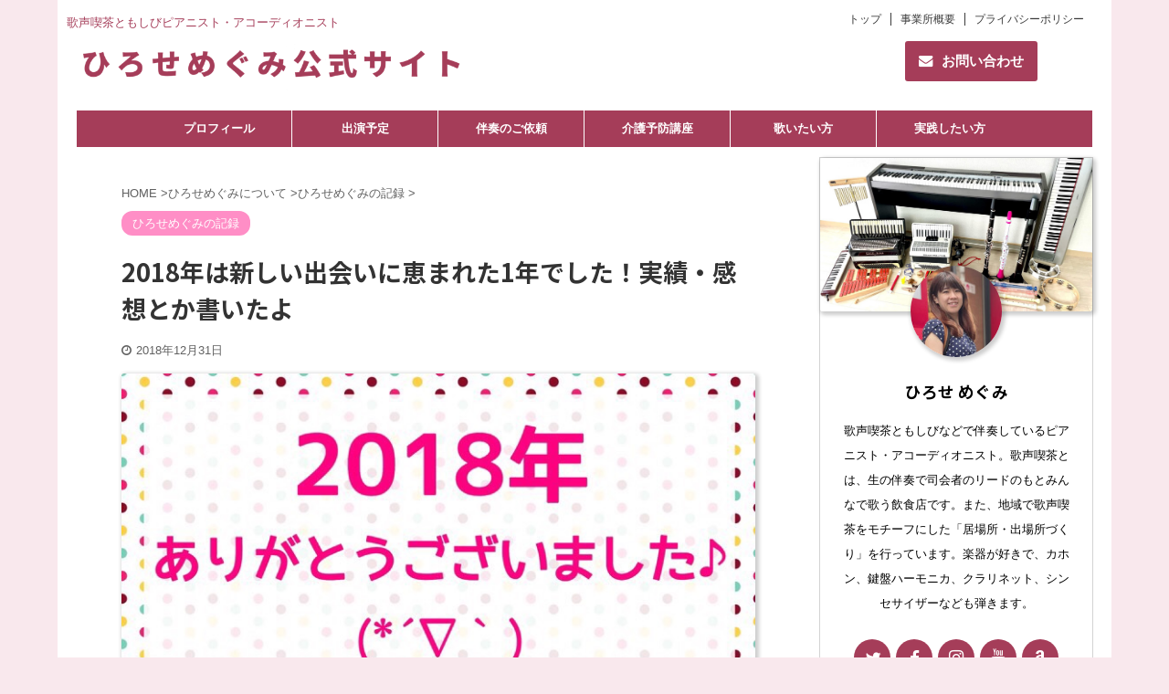

--- FILE ---
content_type: text/html; charset=UTF-8
request_url: https://utagoemeg.com/2018-utagoemeg
body_size: 23627
content:
<!DOCTYPE html> <!--[if lt IE 7]><html class="ie6" lang="ja" prefix="og: http://ogp.me/ns#"> <![endif]--> <!--[if IE 7]><html class="i7" lang="ja" prefix="og: http://ogp.me/ns#"> <![endif]--> <!--[if IE 8]><html class="ie" lang="ja" prefix="og: http://ogp.me/ns#"> <![endif]--> <!--[if gt IE 8]><!--><html lang="ja" prefix="og: http://ogp.me/ns#" class="s-navi-right s-navi-search-overlay "> <!--<![endif]--><head prefix="og: http://ogp.me/ns# fb: http://ogp.me/ns/fb# article: http://ogp.me/ns/article#"><meta charset="UTF-8" ><meta name="viewport" content="width=device-width,initial-scale=1.0,user-scalable=no,viewport-fit=cover"><meta name="format-detection" content="telephone=no" ><link rel="alternate" type="application/rss+xml" title="ひろせめぐみ公式サイト RSS Feed" href="https://utagoemeg.com/feed" /><link rel="pingback" href="https://utagoemeg.com/xmlrpc.php" > <!--[if lt IE 9]> <script src="https://utagoemeg.com/wp-content/themes/affinger5/js/html5shiv.js"></script> <![endif]--><link type="text/css" media="all" href="https://utagoemeg.com/wp-content/cache/autoptimize/css/autoptimize_e314f6c3858ca31afffb4ae17b10fafb.css" rel="stylesheet" /><title>2018年は新しい出会いに恵まれた1年でした！実績・感想とか書いたよ - ひろせめぐみ公式サイト</title> <script type="text/javascript">var ajaxurl = 'https://utagoemeg.com/wp-admin/admin-ajax.php';</script> <link rel="canonical" href="https://utagoemeg.com/2018-utagoemeg" /><meta property="og:locale" content="ja_JP" /><meta property="og:type" content="article" /><meta property="og:title" content="2018年は新しい出会いに恵まれた1年でした！実績・感想とか書いたよ - ひろせめぐみ公式サイト" /><meta property="og:description" content="こんにちは！ひろせめぐみ（ @megmeg0001）です。 2018年も今日で終わりですね。今年もこのブログ「うたごえな日々♪」を読んでくださり、本当にありがとうございます！ ブログは、趣味半分・仕事 ..." /><meta property="og:url" content="https://utagoemeg.com/2018-utagoemeg" /><meta property="og:site_name" content="ひろせめぐみ公式サイト" /><meta property="article:publisher" content="https://www.facebook.com/utagoemeg/" /><meta property="article:author" content="https://facebook.com/utagoemeg/" /><meta property="article:section" content="ひろせめぐみの記録" /><meta property="article:published_time" content="2018-12-31T08:12:00+00:00" /><meta property="article:modified_time" content="2018-12-31T09:54:21+00:00" /><meta property="og:updated_time" content="2018-12-31T09:54:21+00:00" /><meta property="og:image" content="https://utagoemeg.com/wp-content/uploads/2018/12/20181231115816.jpg" /><meta property="og:image:secure_url" content="https://utagoemeg.com/wp-content/uploads/2018/12/20181231115816.jpg" /><meta property="og:image:width" content="720" /><meta property="og:image:height" content="405" /><meta name="twitter:card" content="summary" /><meta name="twitter:description" content="こんにちは！ひろせめぐみ（ @megmeg0001）です。 2018年も今日で終わりですね。今年もこのブログ「うたごえな日々♪」を読んでくださり、本当にありがとうございます！ ブログは、趣味半分・仕事 ..." /><meta name="twitter:title" content="2018年は新しい出会いに恵まれた1年でした！実績・感想とか書いたよ - ひろせめぐみ公式サイト" /><meta name="twitter:site" content="@megmeg0001" /><meta name="twitter:image" content="https://utagoemeg.com/wp-content/uploads/2018/12/20181231115816.jpg" /><meta name="twitter:creator" content="@megmeg0001" /><link rel='dns-prefetch' href='//www.google.com' /><link rel='dns-prefetch' href='//ajax.googleapis.com' /><link rel='dns-prefetch' href='//s.w.org' />  <script type="text/javascript" data-cfasync="false">var mi_version         = '7.10.0';
	var mi_track_user      = true;
	var mi_no_track_reason = '';
	
	var disableStr = 'ga-disable-UA-85774649-3';

	/* Function to detect opted out users */
	function __gaTrackerIsOptedOut() {
		return document.cookie.indexOf(disableStr + '=true') > -1;
	}

	/* Disable tracking if the opt-out cookie exists. */
	if ( __gaTrackerIsOptedOut() ) {
		window[disableStr] = true;
	}

	/* Opt-out function */
	function __gaTrackerOptout() {
	  document.cookie = disableStr + '=true; expires=Thu, 31 Dec 2099 23:59:59 UTC; path=/';
	  window[disableStr] = true;
	}
	
	if ( mi_track_user ) {
		(function(i,s,o,g,r,a,m){i['GoogleAnalyticsObject']=r;i[r]=i[r]||function(){
			(i[r].q=i[r].q||[]).push(arguments)},i[r].l=1*new Date();a=s.createElement(o),
			m=s.getElementsByTagName(o)[0];a.async=1;a.src=g;m.parentNode.insertBefore(a,m)
		})(window,document,'script','//www.google-analytics.com/analytics.js','__gaTracker');

		__gaTracker('create', 'UA-85774649-3', 'auto');
		__gaTracker('set', 'forceSSL', true);
		__gaTracker('send','pageview');
	} else {
		console.log( "" );
		(function() {
			/* https://developers.google.com/analytics/devguides/collection/analyticsjs/ */
			var noopfn = function() {
				return null;
			};
			var noopnullfn = function() {
				return null;
			};
			var Tracker = function() {
				return null;
			};
			var p = Tracker.prototype;
			p.get = noopfn;
			p.set = noopfn;
			p.send = noopfn;
			var __gaTracker = function() {
				var len = arguments.length;
				if ( len === 0 ) {
					return;
				}
				var f = arguments[len-1];
				if ( typeof f !== 'object' || f === null || typeof f.hitCallback !== 'function' ) {
					console.log( 'Not running function __gaTracker(' + arguments[0] + " ....) because you are not being tracked. " + mi_no_track_reason );
					return;
				}
				try {
					f.hitCallback();
				} catch (ex) {

				}
			};
			__gaTracker.create = function() {
				return new Tracker();
			};
			__gaTracker.getByName = noopnullfn;
			__gaTracker.getAll = function() {
				return [];
			};
			__gaTracker.remove = noopfn;
			window['__gaTracker'] = __gaTracker;
					})();
		}</script>  <script type="text/javascript">window._wpemojiSettings = {"baseUrl":"https:\/\/s.w.org\/images\/core\/emoji\/12.0.0-1\/72x72\/","ext":".png","svgUrl":"https:\/\/s.w.org\/images\/core\/emoji\/12.0.0-1\/svg\/","svgExt":".svg","source":{"concatemoji":"https:\/\/utagoemeg.com\/wp-includes\/js\/wp-emoji-release.min.js?ver=5.2.2"}};
			!function(a,b,c){function d(a,b){var c=String.fromCharCode;l.clearRect(0,0,k.width,k.height),l.fillText(c.apply(this,a),0,0);var d=k.toDataURL();l.clearRect(0,0,k.width,k.height),l.fillText(c.apply(this,b),0,0);var e=k.toDataURL();return d===e}function e(a){var b;if(!l||!l.fillText)return!1;switch(l.textBaseline="top",l.font="600 32px Arial",a){case"flag":return!(b=d([55356,56826,55356,56819],[55356,56826,8203,55356,56819]))&&(b=d([55356,57332,56128,56423,56128,56418,56128,56421,56128,56430,56128,56423,56128,56447],[55356,57332,8203,56128,56423,8203,56128,56418,8203,56128,56421,8203,56128,56430,8203,56128,56423,8203,56128,56447]),!b);case"emoji":return b=d([55357,56424,55356,57342,8205,55358,56605,8205,55357,56424,55356,57340],[55357,56424,55356,57342,8203,55358,56605,8203,55357,56424,55356,57340]),!b}return!1}function f(a){var c=b.createElement("script");c.src=a,c.defer=c.type="text/javascript",b.getElementsByTagName("head")[0].appendChild(c)}var g,h,i,j,k=b.createElement("canvas"),l=k.getContext&&k.getContext("2d");for(j=Array("flag","emoji"),c.supports={everything:!0,everythingExceptFlag:!0},i=0;i<j.length;i++)c.supports[j[i]]=e(j[i]),c.supports.everything=c.supports.everything&&c.supports[j[i]],"flag"!==j[i]&&(c.supports.everythingExceptFlag=c.supports.everythingExceptFlag&&c.supports[j[i]]);c.supports.everythingExceptFlag=c.supports.everythingExceptFlag&&!c.supports.flag,c.DOMReady=!1,c.readyCallback=function(){c.DOMReady=!0},c.supports.everything||(h=function(){c.readyCallback()},b.addEventListener?(b.addEventListener("DOMContentLoaded",h,!1),a.addEventListener("load",h,!1)):(a.attachEvent("onload",h),b.attachEvent("onreadystatechange",function(){"complete"===b.readyState&&c.readyCallback()})),g=c.source||{},g.concatemoji?f(g.concatemoji):g.wpemoji&&g.twemoji&&(f(g.twemoji),f(g.wpemoji)))}(window,document,window._wpemojiSettings);</script> <link rel='stylesheet' id='st-kaiwa-style-css'  href='https://utagoemeg.com/wp-content/plugins/st-kaiwa/assets/css/style.php?ver=20180521' type='text/css' media='all' /><link rel='stylesheet' id='fonts-googleapis-notosansjp-css'  href='//fonts.googleapis.com/css?family=Noto+Sans+JP%3A400%2C700&#038;display=swap&#038;subset=japanese&#038;ver=5.2.2' type='text/css' media='all' /><link rel='stylesheet' id='single-css'  href='https://utagoemeg.com/wp-content/themes/affinger5/st-rankcss.php' type='text/css' media='all' /><link rel='stylesheet' id='st-themecss-css'  href='https://utagoemeg.com/wp-content/themes/affinger5/st-themecss-loader.php?ver=5.2.2' type='text/css' media='all' /> <script type='text/javascript'>var monsterinsights_frontend = {"js_events_tracking":"true","download_extensions":"doc,pdf,ppt,zip,xls,docx,pptx,xlsx","inbound_paths":"[]","home_url":"https:\/\/utagoemeg.com","hash_tracking":"false"};</script> <script type='text/javascript' src='//ajax.googleapis.com/ajax/libs/jquery/1.11.3/jquery.min.js?ver=1.11.3'></script> <link rel='https://api.w.org/' href='https://utagoemeg.com/wp-json/' /><link rel='shortlink' href='https://utagoemeg.com/?p=12264' /><link rel="alternate" type="application/json+oembed" href="https://utagoemeg.com/wp-json/oembed/1.0/embed?url=https%3A%2F%2Futagoemeg.com%2F2018-utagoemeg" /><link rel="alternate" type="text/xml+oembed" href="https://utagoemeg.com/wp-json/oembed/1.0/embed?url=https%3A%2F%2Futagoemeg.com%2F2018-utagoemeg&#038;format=xml" /> <script type="text/javascript" language="javascript">var vc_pid = "885054076";</script><script type="text/javascript" src="//aml.valuecommerce.com/vcdal.js" async></script><meta name="robots" content="index, follow" /><meta name="thumbnail" content="https://utagoemeg.com/wp-content/uploads/2018/12/20181231115816.jpg"><link rel="canonical" href="https://utagoemeg.com/2018-utagoemeg" /><link rel="icon" href="https://utagoemeg.com/wp-content/uploads/2017/06/cropped-base-e1498309683367-1-32x32.jpg" sizes="32x32" /><link rel="icon" href="https://utagoemeg.com/wp-content/uploads/2017/06/cropped-base-e1498309683367-1-192x192.jpg" sizes="192x192" /><link rel="apple-touch-icon-precomposed" href="https://utagoemeg.com/wp-content/uploads/2017/06/cropped-base-e1498309683367-1-180x180.jpg" /><meta name="msapplication-TileImage" content="https://utagoemeg.com/wp-content/uploads/2017/06/cropped-base-e1498309683367-1-270x270.jpg" /> <script>jQuery(function(){
		jQuery('.st-btn-open').click(function(){
			jQuery(this).next('.st-slidebox').stop(true, true).slideToggle();
			jQuery(this).addClass('st-btn-open-click');
		});
	});</script> <script>jQuery(function(){
  jQuery('#st-tab-menu li').on('click', function(){
    if(jQuery(this).not('active')){
      jQuery(this).addClass('active').siblings('li').removeClass('active');
      var index = jQuery('#st-tab-menu li').index(this);
      jQuery('#st-tab-box div').eq(index).addClass('active').siblings('div').removeClass('active');
    }
  });
});</script> <script>jQuery(function(){
		jQuery("#toc_container:not(:has(ul ul))").addClass("only-toc");
		jQuery(".st-ac-box ul:has(.cat-item)").each(function(){
			jQuery(this).addClass("st-ac-cat");
		});
	});</script> <script>jQuery(function(){
						jQuery('.st-star').parent('.rankh4').css('padding-bottom','5px'); // スターがある場合のランキング見出し調整
	});</script> </head><body class="post-template-default single single-post postid-12264 single-format-standard custom-background not-front-page" ><div id="st-ami"><div id="wrapper" class=""><div id="wrapper-in"><header id=""><div id="headbox-bg"><div id="headbox"><nav id="s-navi" class="pcnone" data-st-nav data-st-nav-type="normal"><dl class="acordion is-active" data-st-nav-primary><dt class="trigger"><p class="acordion_button"><span class="op op-menu has-text"><i class="fa st-svg-menu"></i></span></p><p class="acordion_extra_1"><a href="https://utagoemeg.com/contact"><span class="op-st"><i class="fa fa-envelope" aria-hidden="true"></i><span class="op-text">お問い合わせ</span></span></a></p></dt><dd class="acordion_tree"><div class="acordion_tree_content"><div class="st-ac-box"><div id="search-2" class="st-widgets-box ac-widgets-top widget_search"><div id="search" class="search-custom-d"><form method="get" id="searchform" action="https://utagoemeg.com/"> <label class="hidden" for="s"> </label> <input type="text" placeholder="" value="" name="s" id="s" /> <input type="submit" value="&#xf002;" class="fa" id="searchsubmit" /></form></div></div><div id="form2_widget-2" class="st-widgets-box ac-widgets-top widget_form2_widget"><a class="st-originallink" href="https://utagoemeg.com/"><div class="st-originalbtn"><div class="st-originalbtn-l"><span class="btnwebfont"><i class="fa fa-home" aria-hidden="true"></i></span></div><div class="st-originalbtn-r"><span class="originalbtn-bold">トップページへ</span></div></div> </a></div></div><div class="menu-%e3%82%b9%e3%83%9e%e3%83%9b%e7%94%a8%e3%82%b9%e3%83%a9%e3%82%a4%e3%83%89%e3%83%a1%e3%83%8b%e3%83%a5%e3%83%bc-container"><ul id="menu-%e3%82%b9%e3%83%9e%e3%83%9b%e7%94%a8%e3%82%b9%e3%83%a9%e3%82%a4%e3%83%89%e3%83%a1%e3%83%8b%e3%83%a5%e3%83%bc" class="menu"><li id="menu-item-15366" class="menu-item menu-item-type-post_type menu-item-object-page menu-item-15366"><a href="https://utagoemeg.com/about"><span class="menu-item-label"><span style="font-size: 115%;"><strong>プロフィール</strong></span></span></a></li><li id="menu-item-15438" class="menu-item menu-item-type-custom menu-item-object-custom menu-item-home menu-item-15438"><a href="https://utagoemeg.com/#plan"><span class="menu-item-label"><span style="font-size: 115%;"><strong>出演予定</strong></span></span></a></li><li id="menu-item-15368" class="menu-item menu-item-type-post_type menu-item-object-page menu-item-15368"><a href="https://utagoemeg.com/accompaniment"><span class="menu-item-label"><span style="font-size: 115%;"><strong>伴奏のご依頼</strong></span></span></a></li><li id="menu-item-15367" class="menu-item menu-item-type-post_type menu-item-object-page menu-item-15367"><a href="https://utagoemeg.com/yobou"><span class="menu-item-label"><span style="font-size: 115%;"><strong>介護予防講座</strong></span></span></a></li><li id="menu-item-15371" class="menu-item menu-item-type-post_type menu-item-object-page menu-item-15371"><a href="https://utagoemeg.com/want-to-sing"><span class="menu-item-label"><span style="font-size: 115%;"><strong>歌いたい方へ</strong></span></span></a></li><li id="menu-item-15369" class="menu-item menu-item-type-post_type menu-item-object-page menu-item-15369"><a href="https://utagoemeg.com/practice"><span class="menu-item-label"><span style="font-size: 115%;"><strong>実践したい方</strong></span></span></a></li><li id="menu-item-15370" class="menu-item menu-item-type-post_type menu-item-object-page menu-item-15370"><a href="https://utagoemeg.com/infomation"><span class="menu-item-label"><span style="font-size: 115%;"><strong>更新情報配信</strong></span></span></a></li><li id="menu-item-12846" class="menu-item menu-item-type-post_type menu-item-object-page menu-item-12846"><a href="https://utagoemeg.com/contact"><span class="menu-item-label"><span style="font-size: 115%;"><strong>お問い合わせ</strong></span></span></a></li></ul></div><div class="clear"></div><div class="st-ac-box st-ac-box-bottom"><div id="stnews_widget-3" class="st-widgets-box ac-widgets-bottom widget_stnews_widget"><div id="newsin"><div id="topnews-box" class="clearfix"><div class="rss-bar"><span class="news-ca"><i class="fa fa-rss-square"></i>&nbsp;お知らせ</span></div><div><dl><dt> <span>2024.11.24</span></dt><dd> <a href="https://utagoemeg.com/nakayamaend" title="ベルデ中山ホールでの「うたのわ」を2024年12月をもって終わりにします">ベルデ中山ホールでの「うたのわ」を2024年12月をもって終わりにします</a></dd></dl><dl><dt> <span>2023.10.24</span></dt><dd> <a href="https://utagoemeg.com/utanowa" title="「健康歌声サロン」の名称を「うたのわ」に変更し、内容も変更します">「健康歌声サロン」の名称を「うたのわ」に変更し、内容も変更します</a></dd></dl><dl><dt> <span>2022.01.14</span></dt><dd> <a href="https://utagoemeg.com/new-song-live" title="1/23(日)「#ともしび新歌集おひろめ配信」でピアノ伴奏します！（アーカイブ残るよ）">1/23(日)「#ともしび新歌集おひろめ配信」でピアノ伴奏します！（アーカイブ残るよ）</a></dd></dl></div></div></div></div></div></div></dd></dl></nav><div id="header-l"><div id="st-text-logo"><p class="descr sitenametop"> 歌声喫茶ともしびピアニスト・アコーディオニスト</p><p class="sitename"><a href="https://utagoemeg.com/"> <img class="sitename-bottom" alt="ひろせめぐみ公式サイト" src="https://utagoemeg.com/wp-content/uploads/2024/12/20241223053956.png" > </a></p></div></div><div id="header-r" class="smanone"><div class="footermenubox clearfix "><ul id="menu-%e3%83%95%e3%83%83%e3%82%bf%e3%83%bc%e3%83%a1%e3%83%8b%e3%83%a5%e3%83%bc" class="footermenust"><li id="menu-item-12830" class="menu-item menu-item-type-post_type menu-item-object-page menu-item-home menu-item-12830"><a href="https://utagoemeg.com/">トップ</a></li><li id="menu-item-1589" class="menu-item menu-item-type-post_type menu-item-object-page menu-item-1589"><a href="https://utagoemeg.com/office">事業所概要</a></li><li id="menu-item-1585" class="menu-item menu-item-type-post_type menu-item-object-page menu-item-1585"><a href="https://utagoemeg.com/privacy-policy">プライバシーポリシー</a></li></ul></div><div id="st_custom_html_widget-2" class="widget_text headbox widget_st_custom_html_widget"><div class="textwidget custom-html-widget"> <span class="st-mybtn st-mybtn-mini"><a  style="background:#a53d59;border-radius:3px;font-size:110%;font-weight:bold;color:#fff;" href="https://utagoemeg.com/contact"><i class="fa fa-envelope st-css-no" aria-hidden="true"></i>お問い合わせ</a></span></div></div></div></div></div><div id="gazou-wide"><div id="st-menubox"><div id="st-menuwide"><nav class="smanone clearfix"><ul id="menu-pc%e3%83%a1%e3%82%a4%e3%83%b3%e3%83%a1%e3%83%8b%e3%83%a5%e3%83%bc" class="menu"><li id="menu-item-15347" class="menu-item menu-item-type-post_type menu-item-object-page menu-item-15347"><a href="https://utagoemeg.com/about">プロフィール</a></li><li id="menu-item-15441" class="menu-item menu-item-type-custom menu-item-object-custom menu-item-home menu-item-15441"><a href="https://utagoemeg.com/#plan">出演予定</a></li><li id="menu-item-15351" class="menu-item menu-item-type-post_type menu-item-object-page menu-item-15351"><a href="https://utagoemeg.com/accompaniment">伴奏のご依頼</a></li><li id="menu-item-15345" class="menu-item menu-item-type-post_type menu-item-object-page menu-item-15345"><a href="https://utagoemeg.com/yobou">介護予防講座</a></li><li id="menu-item-15344" class="menu-item menu-item-type-post_type menu-item-object-page menu-item-15344"><a href="https://utagoemeg.com/want-to-sing">歌いたい方</a></li><li id="menu-item-15343" class="menu-item menu-item-type-post_type menu-item-object-page menu-item-15343"><a href="https://utagoemeg.com/practice">実践したい方</a></li></ul></nav></div></div></div></header><div id="content-w"><div id="st-header-post-under-box" class="st-header-post-no-data "
 style=""><div class="st-dark-cover"></div></div><div id="content" class="clearfix"><div id="contentInner"><main><article><div id="post-12264" class="st-post post-12264 post type-post status-publish format-standard has-post-thumbnail hentry category-utagoemeg-log"><div
 id="breadcrumb"><ol itemscope itemtype="http://schema.org/BreadcrumbList"><li itemprop="itemListElement" itemscope itemtype="http://schema.org/ListItem"> <a href="https://utagoemeg.com" itemprop="item"> <span itemprop="name">HOME</span> </a> &gt;<meta itemprop="position" content="1"/></li><li itemprop="itemListElement" itemscope itemtype="http://schema.org/ListItem"> <a href="https://utagoemeg.com/category/hirose-megumi" itemprop="item"> <span
 itemprop="name">ひろせめぐみについて</span> </a> &gt;<meta itemprop="position" content="2"/></li><li itemprop="itemListElement" itemscope itemtype="http://schema.org/ListItem"> <a href="https://utagoemeg.com/category/hirose-megumi/utagoemeg-log" itemprop="item"> <span
 itemprop="name">ひろせめぐみの記録</span> </a> &gt;<meta itemprop="position" content="3"/></li></ol></div><p class="st-catgroup"> <a href="https://utagoemeg.com/category/hirose-megumi/utagoemeg-log" title="View all posts in ひろせめぐみの記録" rel="category tag"><span class="catname st-catid66">ひろせめぐみの記録</span></a></p><h1 class="entry-title">2018年は新しい出会いに恵まれた1年でした！実績・感想とか書いたよ</h1><div class="blogbox "><p><span class="kdate"> <i class="fa fa-clock-o"></i><time class="updated" datetime="2018-12-31T17:12:00+0900">2018年12月31日</time> </span></p></div><div class="mainbox"><div id="nocopy" ><div class=" st-eyecatch-under"> <img width="720" height="405" src="https://utagoemeg.com/wp-content/uploads/2018/12/20181231115816.jpg" class="attachment-full size-full wp-post-image" alt="" srcset="https://utagoemeg.com/wp-content/uploads/2018/12/20181231115816.jpg 720w, https://utagoemeg.com/wp-content/uploads/2018/12/20181231115816-600x338.jpg 600w" sizes="(max-width: 720px) 100vw, 720px" /></div><div id="custom_html-47" class="widget_text st-widgets-box pc-widgets-top widget_custom_html"><div class="textwidget custom-html-widget"><script async src="//pagead2.googlesyndication.com/pagead/js/adsbygoogle.js"></script>  <ins class="adsbygoogle"
 style="display:block"
 data-ad-client="ca-pub-4971629397725876"
 data-ad-slot="3676410734"
 data-ad-format="link"
 data-full-width-responsive="true"></ins> <script>(adsbygoogle = window.adsbygoogle || []).push({});</script> </div></div><div class="entry-content"><p>こんにちは！ひろせめぐみ（<i class="fa fa-twitter fa-ao"></i> <a href="https://twitter.com/megmeg0001"; target="_blank">@megmeg0001</a>）です。</p><p>2018年も今日で終わりですね。今年もこのブログ「うたごえな日々♪」を読んでくださり、本当にありがとうございます！</p><p>ブログは、趣味半分・仕事半分という感じで取り組んでいますが、ブログ以外でも、いろんな活動に取り組んでいるんですよ！</p><p>2018年の取り組みを記録に残したくて、今年最後の記事は2018年の振り返りを書きました。</p><p>「こんな活動もしているんだ〜！」と思っていただけたらと思います。</p><p><span id="more-12264"></span></p> <script async src="//pagead2.googlesyndication.com/pagead/js/adsbygoogle.js"></script> <ins class="adsbygoogle"
 style="display:block; text-align:center;"
 data-ad-layout="in-article"
 data-ad-format="fluid"
 data-ad-client="ca-pub-4971629397725876"
 data-ad-slot="8097298327"></ins> <script>(adsbygoogle = window.adsbygoogle || []).push({});</script><div id="toc_container" class="toc_transparent no_bullets"><p class="toc_title">もくじ</p><ul class="toc_list"><li><a href="#i">オンラインサロン運営</a></li><li><a href="#i-2">サイト運営・執筆</a></li><li><a href="#i-3">出演</a></li><li><a href="#i-4">その他の活動</a></li><li><a href="#i-5">まとめ</a></li></ul></div><h2><span id="i">オンラインサロン運営</span></h2><p>今年一番の取り組みは、4月17日に<b class="yellow-line">「<a href="https://utagoe-study.com/start">歌声喫茶コミュニティ研究会</a>」というオンラインサロンを立ち上げたことです！</b></p><p><a href="https://utagoe-study.com/start"><img height="240" src="https://utagoemeg.com/wp-content/uploads/2018/06/20180630061212.jpg" width="600"/></a></p><p>「<strong>『みんなで歌う』を人と社会に役立つ形に</strong>」が、この研究会のテーマ。</p><p>地域や施設で、生の伴奏でみんなが集い歌う「歌声喫茶」のような場をつくり、増やしていくことを目的とした研究会です。</p><p>地域コミュニティが希薄になって、孤立する高齢の方が増えていることや、健康寿命への取り組みが社会の大きな課題となっています。</p><p>このような社会課題を解決する助けになればと思い、「歌声喫茶コミュニティ研究会」オンラインサロンを立ち上げました。</p><h3>研究会の活動</h3><p>研究会の活動の中心は、Facebookのグループ機能を使って、インターネット上で日々の学び・知恵・情報をメンバーみんなで共有することです！</p><p><img height="378" src="https://utagoemeg.com/wp-content/uploads/2018/04/slproImg_201804121619311.jpg" width="600"/></p><p>ですが、オフライン、つまりリアルでの集まり「オフ会」も、2018年は4〜12月の間に12回企画しました！</p><p>東京・新宿の歌声喫茶ともしびに集まる「ともしび会」</p><p><img height="450" src="https://utagoemeg.com/wp-content/uploads/2018/12/20181231123403.jpg" width="600"/></p><p>iPadのことを情報交換する「iPad会」</p><p><img height="390" src="https://utagoemeg.com/wp-content/uploads/2018/12/20181231123412.jpg" width="600"/></p><p>10月は長崎で九州のメンバーが集まりました！</p><p><img height="600" src="https://utagoemeg.com/wp-content/uploads/2018/11/slproImg_201811081708533.jpg" width="449"/></p><p>12月は大阪で関西のメンバーが集まりました！</p><p><img height="450" src="https://utagoemeg.com/wp-content/uploads/2018/12/20181231123419.jpg" width="600"/></p><p>また、研究会メンバーで、今年は2つのプロジェクトにも参加をしました。</p><p>10月27日には、長崎で「みんなで歌おう！in長崎」に研究会メンバー3名で出演。</p><p><img height="400" src="https://utagoemeg.com/wp-content/uploads/2018/11/slproImg_201811081707453.jpg" width="600"/></p><p>このイベントは、詳しくはこちらの記事に書いています。</p><p><i class="fa fa-chevron-circle-right fa-aka" aria-hidden="true"></i>&nbsp;<a href="https://utagoemeg.com/nagasaki-utagoe">[長崎でも歌声喫茶イベントを]みんなで歌おう！in長崎は大成功で終わりました！</a></p> <a href="https://utagoemeg.com/nagasaki-utagoe" class="st-cardlink"><div class="kanren st-cardbox " ><dl class="clearfix"><dt class="st-card-img"> <img width="720" height="404" src="https://utagoemeg.com/wp-content/uploads/2018/11/20181108051625.jpg" class="attachment-full size-full wp-post-image" alt="" srcset="https://utagoemeg.com/wp-content/uploads/2018/11/20181108051625.jpg 720w, https://utagoemeg.com/wp-content/uploads/2018/11/20181108051625-600x337.jpg 600w" sizes="(max-width: 720px) 100vw, 720px" /></dt><dd><h5 class="st-cardbox-t">[長崎でも歌声喫茶イベントを]みんなで歌おう！in長崎は大成功で終わりました！</h5><div class="st-card-excerpt smanone"><p>こんにちは！長崎県出身のひろせめぐみ（ @megmeg0001）です。 私は、歌声喫茶のような「みんなで歌って楽しく集える場」を日本中にもっと増やしていきたいと考えています。 それはなぜか。今まで、歌 ...</p></div></dd></dl></div> </a><p>&nbsp;</p><p>12月19日には、東京・調布市で「みんなで歌おう！オリンピック あの時・あの歌」に、研究会メンバー3名で出演しました！</p><p><img height="450" src="https://utagoemeg.com/wp-content/uploads/2018/12/20181231123432.jpg" width="600"/></p><p>研究会では、普段から「歌声喫茶ってこういうこと大事にしたいよね」ってことをメンバーとたくさんやり取りしています。</p><p>だから、それぞれのプロジェクトがすごく取り組みやすかったです！</p><h3>研究会を立ち上げて良かったこと</h3><p>歌声喫茶コミュニティ研究会を立ち上げて良かったことは色々ありますが、<strong>一番は素晴らしい出会いがたくさんあったことです！</strong></p><p>ブログや研究会を通して、同じ志を持つ方と多く出会うことができました。</p><p>この研究会を始める原体験は、私が今の活動を始めた時にとても孤独だったことです。</p><p>当時は周りに同じような活動をしている人もいなくて、いろいろ周りから言われたり悩みながら、何年も何年もずっともがいていました。</p><p>心が折れそうになっていた私自身も「入りたい！」と思えるような研究会をつくりたかったのです。</p><p>今年はその方向に向けて、一歩踏み出せたように思います。メンバーから、このような声をいただきました。</p><blockquote><p>何かに属す事が出来るって楽しい。誰かに話せる、それも、似たような志を持つ人に聞いてもらえるって嬉しい。オフ会も楽しい。</p><p>たくさんの情報もいつも有難う、お勉強する機会も与えてくれて有難う。</p><p>いつも温かくしてくれて、本当に有難うございます！</p></blockquote><div class="st-kaiwa-box clearfix st-kaiwa st-kaiwa-12592 st-kaiwa-cry"><div class="st-kaiwa-face"> <img width="60" height="60" src="https://utagoemeg.com/wp-content/uploads/2017/07/crying-e1499414289840.jpg" class="attachment-st_kaiwa_image size-st_kaiwa_image wp-post-image" alt="" srcset="https://utagoemeg.com/wp-content/uploads/2017/07/crying-e1499414289840.jpg 2001w, https://utagoemeg.com/wp-content/uploads/2017/07/crying-e1499414289840-150x150.jpg 150w, https://utagoemeg.com/wp-content/uploads/2017/07/crying-e1499414289840-300x300.jpg 300w, https://utagoemeg.com/wp-content/uploads/2017/07/crying-e1499414289840-768x768.jpg 768w, https://utagoemeg.com/wp-content/uploads/2017/07/crying-e1499414289840-1024x1024.jpg 1024w" sizes="(max-width: 60px) 100vw, 60px" /><div class="st-kaiwa-face-name">めぐ</div></div><div class="st-kaiwa-area"><div class="st-kaiwa-hukidashi">うれしくて、泣けてきます。</div></div></div><p>また「<strong>ひろせさんのおかげで、私は夢を持つことができました</strong>」と言ってくれたメンバーもいました。</p><p>研究会を始めて本当に良かったと思いました！</p><p>まだまだ課題はありますが、2019年も変わらず「歌声喫茶コミュニティ研究会」の運営・活動を続けていきます！</p><p><i class="fa fa-chevron-circle-right fa-aka" aria-hidden="true"></i>&nbsp;<a href="https://utagoe-study.com/start">歌声喫茶コミュニティ研究会の詳しい情報はこちら</a></p><p><a href="https://utagoe-study.com/start"><img height="240" src="https://utagoemeg.com/wp-content/uploads/2018/06/20180630061212.jpg" width="600"/></a></p> <script async src="//pagead2.googlesyndication.com/pagead/js/adsbygoogle.js"></script> <ins class="adsbygoogle"
 style="display:block; text-align:center;"
 data-ad-layout="in-article"
 data-ad-format="fluid"
 data-ad-client="ca-pub-4971629397725876"
 data-ad-slot="8097298327"></ins> <script>(adsbygoogle = window.adsbygoogle || []).push({});</script><h2><span id="i-2">サイト運営・執筆</span></h2><p>昨年に引き続き、サイト運営・執筆も変わらず取り組んだ一年でした！</p><h3>ブログ</h3><p>このブログ「うたごえな日々♪」も、2018年に入って細く長くでしたが続けました。</p><p>記事数は、累計174記事になりました。</p><p>2018年の記事で特に力を入れたのは、歌声喫茶の先輩方を訪ねてインタビューした記事です。</p><p>東京・新宿のうたごえの店「<a href="https://utagoemeg.com/ieji">家路</a>」のP子さん。</p> <a href="https://utagoemeg.com/ieji" class="st-cardlink"><div class="kanren st-cardbox " ><dl class="clearfix"><dt class="st-card-img"> <img width="720" height="405" src="https://utagoemeg.com/wp-content/uploads/2018/08/20180815071106.jpg" class="attachment-full size-full wp-post-image" alt="家路の店内" srcset="https://utagoemeg.com/wp-content/uploads/2018/08/20180815071106.jpg 720w, https://utagoemeg.com/wp-content/uploads/2018/08/20180815071106-600x338.jpg 600w" sizes="(max-width: 720px) 100vw, 720px" /></dt><dd><h5 class="st-cardbox-t">[動画あり]うた声の店「家路」は、お客様に愛された家庭的なお店です！（2021年閉店）</h5><div class="st-card-excerpt smanone"><p>こんにちは！うたごえ伴奏ピアニスト・音楽療法士の ひろせめぐみ（ @megmeg0001）です。 いろんな地域のうたごえに出演・参加したレポートを書いています。 今回は、新宿にある歌声喫茶「家路」のレ ...</p></div></dd></dl></div> </a><p>&nbsp;</p><p>宮城・仙台のうたごえの店「<a href="https://utagoemeg.com/balalaika">バラライカ</a>」の南部敏郎さん。</p> <a href="https://utagoemeg.com/balalaika" class="st-cardlink"><div class="kanren st-cardbox " ><dl class="clearfix"><dt class="st-card-img"> <img width="706" height="397" src="https://utagoemeg.com/wp-content/uploads/2018/10/20181010062202.jpg" class="attachment-full size-full wp-post-image" alt="" srcset="https://utagoemeg.com/wp-content/uploads/2018/10/20181010062202.jpg 706w, https://utagoemeg.com/wp-content/uploads/2018/10/20181010062202-600x337.jpg 600w" sizes="(max-width: 706px) 100vw, 706px" /></dt><dd><h5 class="st-cardbox-t">[動画あり]歌声喫茶バラライカ（仙台サンプラザ店）はライブ感が半端ない場です！（宮城県仙台市）</h5><div class="st-card-excerpt smanone"><p>こんにちは！うたごえ伴奏ピアニスト・音楽療法士の ひろせめぐみ（ @megmeg0001）です。 このブログでは、いろんな歌声喫茶に行ったり出演したレポートを書いています。 今回は、宮城県・仙台にある ...</p></div></dd></dl></div> </a><p>&nbsp;</p><p>シカゴ大学でうたごえ運動とうたごえ喫茶の研究をしている李俊熙さん。</p> <a href="https://utagoemeg.com/jun-h-lee" class="st-cardlink"><div class="kanren st-cardbox " ><dl class="clearfix"><dt class="st-card-img"> <img width="1154" height="649" src="https://utagoemeg.com/wp-content/uploads/2018/07/29DA12B2-2EEB-40EA-9021-E920EB2A981D.jpeg" class="attachment-full size-full wp-post-image" alt="" srcset="https://utagoemeg.com/wp-content/uploads/2018/07/29DA12B2-2EEB-40EA-9021-E920EB2A981D.jpeg 1154w, https://utagoemeg.com/wp-content/uploads/2018/07/29DA12B2-2EEB-40EA-9021-E920EB2A981D-600x337.jpeg 600w, https://utagoemeg.com/wp-content/uploads/2018/07/29DA12B2-2EEB-40EA-9021-E920EB2A981D-768x432.jpeg 768w, https://utagoemeg.com/wp-content/uploads/2018/07/29DA12B2-2EEB-40EA-9021-E920EB2A981D-800x450.jpeg 800w" sizes="(max-width: 1154px) 100vw, 1154px" /></dt><dd><h5 class="st-cardbox-t">シカゴ大学で「うたごえ運動」と「うたごえ喫茶」について研究している李俊熙（リ・ジュンヒ）さんにインタビューしました！</h5><div class="st-card-excerpt smanone"><p>こんにちは！うたごえ伴奏ピアニスト・音楽療法士の ひろせめぐみ（ @megmeg0001）です。 昭和30年代に流行した「うたごえ喫茶」。ピアノやアコーディオンの生の伴奏で、お客様がみんなで歌うお店の ...</p></div></dd></dl></div> </a><p>これでも一部です。多くの方にインタビューさせていただきました！ご協力いただきありがとうございました。</p><p>先輩方へのインタビューは、記事をつくる過程で私が一番勉強になっています。</p><p>インタビュー記事は「<a href="https://utagoemeg.com/category/report/utagoe-report">地域の歌声喫茶</a>」というカテゴリーにまとめていますので、ぜひご覧くださいね！</p><p><i class="fa fa-chevron-circle-right fa-aka" aria-hidden="true"></i>&nbsp;<a href="https://utagoemeg.com/category/report/utagoe-report">地域の歌声喫茶</a></p><h3>WEBライター</h3><p>今までは、自分のブログにしか文書を書いたことがなかった私ですが、11月から<a href="https://crfactory.com/" target="_blank">NPO法人CRファクトリー</a>のWEBライターになりました！</p><p><i class="fa fa-chevron-circle-right fa-aka" aria-hidden="true"></i>&nbsp;<a href="https://utagoemeg.com/crfactory-writer" class="broken_link">CRファクトリーのWEBライターになりました！発信力であたたかいコミュニティをあふれさせます！</a></p><p>「コミュニティ運営の支援や研究」に真正面から取り組んでいるCRファクトリーとの出会いは、私にとって2018年のとても大きな出来事でした。</p><p><a href="https://utagoemeg.com/community-school">CRファクトリーでコミュニティ運営のコンテンツを学べた</a>ことは大きかったです。</p><p>それに加えて、CRファクトリーで「<strong>チームで仕事をする</strong>」ということを経験することができました。</p><p>私は普段ひとりで活動しているので、チームで仕事をすること自体が初めてなんですよ。</p><p>ミーティングや情報共有の仕方、そのためのITツールの活用などは、私にとって日々とても大きな学びとなっています。</p><h3>サイト制作</h3><p>私はブロガーでもあります。アクセスアップのため、文書を書くだけではなく、サイト制作も研究しています。</p><p>HTMLやCSSなどの、サイトをつくるコードもわかるようになってきました。</p><div class="st-kaiwa-box clearfix st-kaiwa st-kaiwa-12591 st-kaiwa-smile"><div class="st-kaiwa-face"> <img width="60" height="60" src="https://utagoemeg.com/wp-content/uploads/2017/06/base-e1498309683367.jpg" class="attachment-st_kaiwa_image size-st_kaiwa_image wp-post-image" alt="" srcset="https://utagoemeg.com/wp-content/uploads/2017/06/base-e1498309683367.jpg 512w, https://utagoemeg.com/wp-content/uploads/2017/06/base-e1498309683367-150x150.jpg 150w, https://utagoemeg.com/wp-content/uploads/2017/06/base-e1498309683367-300x300.jpg 300w" sizes="(max-width: 60px) 100vw, 60px" /><div class="st-kaiwa-face-name">めぐ</div></div><div class="st-kaiwa-area"><div class="st-kaiwa-hukidashi">コードをちまちまいじってサイトをつくるの、めちゃくちゃ楽しいー！(笑)</div></div></div><p>ただ「楽しい」という理由で、2018年の後半から他の団体のサイト運営に関わることも増えました。</p><p>2019年はもっとサイト制作に関わることが増えそうな流れになっています！</p> <script async src="//pagead2.googlesyndication.com/pagead/js/adsbygoogle.js"></script> <ins class="adsbygoogle"
 style="display:block; text-align:center;"
 data-ad-layout="in-article"
 data-ad-format="fluid"
 data-ad-client="ca-pub-4971629397725876"
 data-ad-slot="8097298327"></ins> <script>(adsbygoogle = window.adsbygoogle || []).push({});</script><h2><span id="i-3">出演</span></h2><p>私の活動の原点は音楽、それも歌声喫茶関係の出演です！</p><p>私の出演の形は主に2つ。</p><div class="maruno"><ol><li><a href="https://utagoemeg.com/activity/kenkou"><strong>健康歌声サロン</strong></a>：健康寿命のための音楽プログラムを提供。地域コミュニティとして機能させるための場づくりも合わせてしています。</li><li><a href="https://utagoemeg.com/activity/utagoe-piano"><strong>歌声喫茶での伴奏</strong></a>：お店や地域での「みんなで歌う場」で、ピアノやアコーディオンで伴奏しています。</li></ol></div><p>この他に、12月にはクリスマスコンサートに出演しました！</p><blockquote class="twitter-tweet"><p lang="ja" dir="ltr">12/24に、素敵なチャペルでクリスマスコンサートに出演しました！<br />　<br />主にピアノ弾いたけど、たまにウィンドシンセ吹きました。あ！あとカホンデビューもしました。</p><p>クラリネットを一時期あきらめた時、ウィンドシンセにドハマりしました♪演奏の機会があるとみなさんに紹介したくなってしまいます。 <a href="https://t.co/vRRfMFcfFp">pic.twitter.com/vRRfMFcfFp</a></p><p>&mdash; ひろせめぐみ@青春18きっぷで横浜→長崎 (@megmeg0001) <a href="https://twitter.com/megmeg0001/status/1077464005663289344?ref_src=twsrc%5Etfw">December 25, 2018</a></p></blockquote><p> <script async src="https://platform.twitter.com/widgets.js" charset="utf-8"></script></p><p>どれくらい出演したのか数えたら、<strong>何と2018年は220回出演した</strong>ことが判明！</p><p>出演回数を、内容や月ごとに表にまとめてみました。</p><table><tbody><tr style="border-color: #000000;"><td style="background-color: #fff7f7;"> </td><td style="background-color: #fff7f7;">健康歌声</td><td style="background-color: #fff7f7;">伴奏</td><td style="background-color: #fff7f7;">その他</td><td style="background-color: #fff7f7;">計</td></tr><tr><td style="background-color: #fff7f7;">1月</td><td>7</td><td>13</td><td>0</td><td style="background-color: #fdffbd;">20</td></tr><tr><td style="background-color: #fff7f7;">2月</td><td>10</td><td>9</td><td>0</td><td style="background-color: #fdffbd;">19</td></tr><tr><td style="background-color: #fff7f7;">3月</td><td>11</td><td>8</td><td>0</td><td style="background-color: #fdffbd;">19</td></tr><tr><td style="background-color: #fff7f7;">4月</td><td>8</td><td>12</td><td>0</td><td style="background-color: #fdffbd;">20</td></tr><tr><td style="background-color: #fff7f7;">5月</td><td>9</td><td>11</td><td>0</td><td style="background-color: #fdffbd;">20</td></tr><tr><td style="background-color: #fff7f7;">6月</td><td>10</td><td>10</td><td>0</td><td style="background-color: #fdffbd;">20</td></tr><tr><td style="background-color: #fff7f7;">7月</td><td>9</td><td>7</td><td>0</td><td style="background-color: #fdffbd;">16</td></tr><tr><td style="background-color: #fff7f7;">8月</td><td>10</td><td>11</td><td>0</td><td style="background-color: #fdffbd;">21</td></tr><tr><td style="background-color: #fff7f7;">9月</td><td>8</td><td>6</td><td>0</td><td style="background-color: #fdffbd;">14</td></tr><tr><td style="background-color: #fff7f7;">10月</td><td>9</td><td>7</td><td>0</td><td style="background-color: #fdffbd;">16</td></tr><tr><td style="background-color: #fff7f7;">11月</td><td>10</td><td>8</td><td>0</td><td style="background-color: #fdffbd;">18</td></tr><tr><td style="background-color: #fff7f7;">12月</td><td>10</td><td>6</td><td>1</td><td style="background-color: #fdffbd;">17</td></tr><tr><td style="background-color: #fff7f7;">計</td><td style="background-color: #fdffbd;">111</td><td style="background-color: #fdffbd;">108</td><td style="background-color: #fdffbd;">1</td><td style="background-color: #ffcccc;">220</td></tr></tbody></table><p><span style="font-size: 9pt;">※1日に昼と夜に出演した場合、2としてカウントしています。</span></p><p>音楽で、人前に220回も出たんですね…！3日に2日は出演している計算になります。</p><p>ここからは、出演で印象的だったことをまとめてみました。</p><h3>健康歌声サロン</h3><p>2018年の健康歌声サロンでとても印象的だったのは、2部制の大きなイベントに呼ばれることが多かったことです。</p><p>どれも「1部は講演会・2部はみんなで歌う」というイベントで、行政からの依頼でした。</p><p>イベントのテーマは様々。</p><div class="maruck"><ul><li>認知症について</li><li>食生活や栄養について</li><li>交通安全について</li><li>東京オリンピックについて</li></ul></div><p>こっそり行政の方が教えてくれたのは「<strong>講演会に加えて、みんなで歌うコーナーも設けると人の集まりが良くなる</strong>」とのことでした。</p><p>「みんなで歌う」というコンテンツが集客のツールとして機能することも、2018年の気づきでした。</p><p>それだけ今「みんなで歌う」ということの需要が高まっているのかもしれないですね。</p><p>12月には、雑誌で私の活動である健康歌声サロンが紹介されました。</p><p><i class="fa fa-chevron-circle-right fa-aka" aria-hidden="true"></i>&nbsp;<a href="https://utagoemeg.com/kenkou-2019-2">雑誌で私の活動が紹介されました！主婦の友社「健康」2019年2月号の特集「唱歌・懐メロで若返る！」</a></p> <a href="https://utagoemeg.com/kenkou-2019-2" class="st-cardlink"><div class="kanren st-cardbox " ><dl class="clearfix"><dt class="st-card-img"> <img width="720" height="405" src="https://utagoemeg.com/wp-content/uploads/2018/12/20181230055942.jpg" class="attachment-full size-full wp-post-image" alt="" srcset="https://utagoemeg.com/wp-content/uploads/2018/12/20181230055942.jpg 720w, https://utagoemeg.com/wp-content/uploads/2018/12/20181230055942-600x338.jpg 600w" sizes="(max-width: 720px) 100vw, 720px" /></dt><dd><h5 class="st-cardbox-t">雑誌で私の活動が紹介されました！主婦の友社「健康」2019年2月号の特集「唱歌・懐メロで若返る！」</h5><div class="st-card-excerpt smanone"><p>こんにちは！ひろせめぐみ（ @megmeg0001）です。 　 私の活動のひとつである「健康歌声サロン」が、雑誌で紹介されました！ 紹介された雑誌は主婦の友社「健康」の2019年2月号（2018年12 ...</p></div></dd></dl></div> </a><div class="cstmreba"><div class="kaerebalink-box"><div class="kaerebalink-image"><a href="//af.moshimo.com/af/c/click?a_id=813793&p_id=170&pc_id=185&pl_id=4062&s_v=b5Rz2P0601xu&url=https%3A%2F%2Fwww.amazon.co.jp%2Fexec%2Fobidos%2FASIN%2FB07KZKCYLQ%2Fref%3Dnosim" target="_blank" ><img src="https://images-fe.ssl-images-amazon.com/images/I/61tNr61qaQL._SL160_.jpg" style="border: none;" /></a><img src="//i.moshimo.com/af/i/impression?a_id=813793&p_id=170&pc_id=185&pl_id=4062" width="1" height="1" style="border:none;"></div><div class="kaerebalink-info"><div class="kaerebalink-name"><a href="//af.moshimo.com/af/c/click?a_id=813793&p_id=170&pc_id=185&pl_id=4062&s_v=b5Rz2P0601xu&url=https%3A%2F%2Fwww.amazon.co.jp%2Fexec%2Fobidos%2FASIN%2FB07KZKCYLQ%2Fref%3Dnosim" target="_blank" >健康 2019年02月号</a><img src="//i.moshimo.com/af/i/impression?a_id=813793&p_id=170&pc_id=185&pl_id=4062" width="1" height="1" style="border:none;"></p><div class="kaerebalink-powered-date">posted with <a href="https://kaereba.com" rel="nofollow" target="_blank">カエレバ</a></div></div><div class="kaerebalink-detail"> 主婦の友社 2018-12-28</div><div class="kaerebalink-link1"><div class="shoplinkamazon"><a href="//af.moshimo.com/af/c/click?a_id=813793&amp;p_id=170&amp;pc_id=185&amp;pl_id=4062&amp;s_v=b5Rz2P0601xu&amp;url=https%3A%2F%2Fwww.amazon.co.jp%2Fgp%2Fsearch%3Fkeywords%3D%25E4%25B8%25BB%25E5%25A9%25A6%25E3%2581%25AE%25E5%258F%258B%25E7%25A4%25BE%2520%25E5%2581%25A5%25E5%25BA%25B7%26__mk_ja_JP%3D%25E3%2582%25AB%25E3%2582%25BF%25E3%2582%25AB%25E3%2583%258A" target="_blank" class="broken_link">Amazon</a><img src="//i.moshimo.com/af/i/impression?a_id=813793&p_id=170&pc_id=185&pl_id=4062" width="1" height="1" style="border:none;"></div><div class="shoplinkrakuten"><a href="//af.moshimo.com/af/c/click?a_id=813780&p_id=54&pc_id=54&pl_id=616&s_v=b5Rz2P0601xu&url=https%3A%2F%2Fsearch.rakuten.co.jp%2Fsearch%2Fmall%2F%25E4%25B8%25BB%25E5%25A9%25A6%25E3%2581%25AE%25E5%258F%258B%25E7%25A4%25BE%2520%25E5%2581%25A5%25E5%25BA%25B7%2F-%2Ff.1-p.1-s.1-sf.0-st.A-v.2%3Fx%3D0" target="_blank" >楽天市場</a><img src="//i.moshimo.com/af/i/impression?a_id=813780&p_id=54&pc_id=54&pl_id=616" width="1" height="1" style="border:none;"></div><div class="shoplinkyahoo"><a href="//af.moshimo.com/af/c/click?a_id=962977&p_id=1225&pc_id=1925&pl_id=18502&s_v=b5Rz2P0601xu&url=http%3A%2F%2Fsearch.shopping.yahoo.co.jp%2Fsearch%3Fp%3D%25E4%25B8%25BB%25E5%25A9%25A6%25E3%2581%25AE%25E5%258F%258B%25E7%25A4%25BE%2520%25E5%2581%25A5%25E5%25BA%25B7" target="_blank" >Yahooショッピング</a><img src="//i.moshimo.com/af/i/impression?a_id=962977&p_id=1225&pc_id=1925&pl_id=18502" width="1" height="1" style="border:none;"></div></div></div><div class="booklink-footer"></div></div></div><p>社会からの期待に応えるため、しっかりと価値を提供できるように、これからも取り組んでいきます。</p><p>また、2018年の健康歌声サロンの取り組みとして、もうひとつ印象的だったことがありました。</p><p><strong>故郷の長崎で、みんなで歌うイベントが開催できたことです！</strong></p><p><img height="400" src="https://utagoemeg.com/wp-content/uploads/2018/11/slproImg_201811081707458.jpg" width="600"/></p><p><i class="fa fa-chevron-circle-right fa-aka" aria-hidden="true"></i>&nbsp;<a href="https://utagoemeg.com/nagasaki-utagoe">[長崎でも歌声喫茶イベントを]みんなで歌おう！in長崎は大成功で終わりました！</a></p> <a href="https://utagoemeg.com/nagasaki-utagoe" class="st-cardlink"><div class="kanren st-cardbox " ><dl class="clearfix"><dt class="st-card-img"> <img width="720" height="404" src="https://utagoemeg.com/wp-content/uploads/2018/11/20181108051625.jpg" class="attachment-full size-full wp-post-image" alt="" srcset="https://utagoemeg.com/wp-content/uploads/2018/11/20181108051625.jpg 720w, https://utagoemeg.com/wp-content/uploads/2018/11/20181108051625-600x337.jpg 600w" sizes="(max-width: 720px) 100vw, 720px" /></dt><dd><h5 class="st-cardbox-t">[長崎でも歌声喫茶イベントを]みんなで歌おう！in長崎は大成功で終わりました！</h5><div class="st-card-excerpt smanone"><p>こんにちは！長崎県出身のひろせめぐみ（ @megmeg0001）です。 私は、歌声喫茶のような「みんなで歌って楽しく集える場」を日本中にもっと増やしていきたいと考えています。 それはなぜか。今まで、歌 ...</p></div></dd></dl></div> </a><p>お客様アンケートでは、<b class="yellow-line">平均満足度103.5%</b>という評価をいただくことができました。</p><p>長崎では、まだまだ「みんなで歌う」という場がありません。</p><p>他でもきっと、同じような地域があるでしょう。</p><p>地方にはまだ「みんなで歌う場」が少ないこと、そして、長崎の方にこんなに喜んでいただき、このような場が求められているんだとわかったことは、私の活動の大きなモチベーションになりました。</p><h3>うたごえ伴奏</h3><p>東京・新宿の<a href="https://utagoemeg.com/category/report/tomoshibi">歌声喫茶ともしび</a>をはじめ、千葉・船橋の<a href="https://utagoemeg.com/new-gori" class="broken_link">うたごえライブハウスゴリ</a>や、各地のみんなで歌うサークルやイベントに呼んでいただきました。</p><p>ピアノやアコーディオンでの伴奏を通して、たくさんたくさん勉強させてもらっています。</p><h4>ピアノ</h4><p>私は<a href="https://utagoemeg.com/category/report/tomoshibi">歌声喫茶ともしび</a>でもピアノ伴奏をしています。難しい歌も多く、なかなか思うように弾けなくて悔しい思いをしました。</p><p>でも先輩方から助言からいただき、日々学ばせてもらっています。こうしてフィードバックいただけることは本当にありがたいことです。</p><p><img height="423" src="https://utagoemeg.com/wp-content/uploads/2017/10/o0480033914042080034.jpg" width="600"/></p><h4>アコーディオン</h4><p>アコーディオンはどこでも持ち運べるのが魅力ですね！</p><p>特に印象に残っているのは、山小屋での歌声喫茶イベント。</p><p><img height="332" src="https://utagoemeg.com/wp-content/uploads/2018/01/20180106022007.jpg" width="600"/></p><p><i class="fa fa-chevron-circle-right fa-aka" aria-hidden="true"></i>&nbsp;<a href="https://utagoemeg.com/miharashi2018-1">[前編]見晴茶屋（丹沢の山小屋）で年越し歌声喫茶！レポート1日目 </a></p> <a href="https://utagoemeg.com/miharashi2018-1" class="st-cardlink"><div class="kanren st-cardbox " ><dl class="clearfix"><dt class="st-card-img"> <img width="800" height="449" src="https://utagoemeg.com/wp-content/uploads/2018/01/20180105075910.jpg" class="attachment-full size-full wp-post-image" alt="" srcset="https://utagoemeg.com/wp-content/uploads/2018/01/20180105075910.jpg 800w, https://utagoemeg.com/wp-content/uploads/2018/01/20180105075910-600x337.jpg 600w, https://utagoemeg.com/wp-content/uploads/2018/01/20180105075910-768x431.jpg 768w" sizes="(max-width: 800px) 100vw, 800px" /></dt><dd><h5 class="st-cardbox-t">[前編]見晴茶屋（丹沢の山小屋）で年越し歌声喫茶！レポート1日目</h5><div class="st-card-excerpt smanone"><p>こんにちは！うたごえ伴奏ピアニスト・音楽療法士の ひろせめぐみ（ @megmeg0001）です。 2017年〜2018年の年越しは、なんと神奈川県西部の丹沢山地内にある山小屋「見晴茶屋」で行いました！ ...</p></div></dd></dl></div> </a><p><i class="fa fa-chevron-circle-right fa-aka" aria-hidden="true"></i>&nbsp;<a href="https://utagoemeg.com/miharashi2018-2">[後編]見晴茶屋（丹沢の山小屋）で年越し歌声喫茶！レポート2日目</a></p> <a href="https://utagoemeg.com/miharashi2018-2" class="st-cardlink"><div class="kanren st-cardbox " ><dl class="clearfix"><dt class="st-card-img"> <img width="800" height="443" src="https://utagoemeg.com/wp-content/uploads/2018/01/20180106022007.jpg" class="attachment-full size-full wp-post-image" alt="" srcset="https://utagoemeg.com/wp-content/uploads/2018/01/20180106022007.jpg 800w, https://utagoemeg.com/wp-content/uploads/2018/01/20180106022007-600x332.jpg 600w, https://utagoemeg.com/wp-content/uploads/2018/01/20180106022007-768x425.jpg 768w" sizes="(max-width: 800px) 100vw, 800px" /></dt><dd><h5 class="st-cardbox-t">[後編]見晴茶屋（丹沢の山小屋）で年越し歌声喫茶！レポート2日目</h5><div class="st-card-excerpt smanone"><p>こんにちは！うたごえ伴奏ピアニスト・音楽療法士の ひろせめぐみ（ @megmeg0001）です。 2017年〜2018年の年越しは、なんと神奈川県西部の丹沢山地内にある山小屋「見晴茶屋」で行いました！ ...</p></div></dd></dl></div> </a><p>&nbsp;</p><p>そして、屋形船お花見歌声イベントです！</p><p><img height="336" src="https://utagoemeg.com/wp-content/uploads/2018/04/20180410105000.jpg" width="600"/></p><p><i class="fa fa-chevron-circle-right fa-aka" aria-hidden="true"></i>&nbsp;<a href="https://utagoemeg.com/flower-viewing-utagoe-report">なんとも贅沢なイベント！屋形船お花見うたごえに出演したレポート書きました！</a></p> <a href="https://utagoemeg.com/flower-viewing-utagoe-report" class="st-cardlink"><div class="kanren st-cardbox " ><dl class="clearfix"><dt class="st-card-img"> <img width="720" height="404" src="https://utagoemeg.com/wp-content/uploads/2018/04/20180410105000.jpg" class="attachment-full size-full wp-post-image" alt="" srcset="https://utagoemeg.com/wp-content/uploads/2018/04/20180410105000.jpg 720w, https://utagoemeg.com/wp-content/uploads/2018/04/20180410105000-600x337.jpg 600w" sizes="(max-width: 720px) 100vw, 720px" /></dt><dd><h5 class="st-cardbox-t">なんとも贅沢なイベント！屋形船お花見うたごえに出演したレポート書きました！</h5><div class="st-card-excerpt smanone"><p>こんにちは！うたごえ伴奏ピアニスト・音楽療法士の ひろせめぐみ です。 船でお花見しながら、食べて飲んで歌う「屋形船お花見うたごえ」に出演しました。 このブログでご案内記事も書きましたので、読者の方の ...</p></div></dd></dl></div> </a><p>アコーディオンは、野外などでもいろんな企画で伴奏できるのが強みですね！</p><p>アコーディオン×歌声イベントの可能性は、まだまだ広がりそうです。</p><p>何か良いアイディアがあれば、ぜひこちらからお寄せください♪</p><p><i class="fa fa-chevron-circle-right fa-aka" aria-hidden="true"></i>&nbsp;<a href="https://utagoemeg.com/activity/utagoe-piano">歌声喫茶のピアノ・アコーディオンの伴奏依頼お受けします！</a></p><h2><span id="i-4">その他の活動</span></h2><p>その他、2018年の印象的だった活動について書きました！</p><h3>フェローオーケストラ</h3><p>私はオーケストラが大好きです！</p><p>「いつかオーケストラで演奏したい」「あわよくば木管五重奏で演奏したい」という夢を、10年もあたためていました。</p><p>私が12〜20歳まで吹奏楽部で情熱を注いだクラリネット。</p><p><img height="450" src="https://utagoemeg.com/wp-content/uploads/2018/12/20181231124943.jpg" width="600"/></p><p>少し前まで、クラリネットでの演奏は「もうできないかな」と完全にあきらめていました。</p><p>でもある日「<b class="yellow-line">人はいつ死ぬかわからない。夢はさっさと叶えよう。</b>」と思い立ち、思い切って<a href="https://felloworchestra.wixsite.com/home" target="_blank">フェローオーケストラ</a>というところに入団しました。</p><p>オーケストラの豊かな音楽に触れ幸せです。本業のピアノやアコーディオンにも確実に活きています。</p><h3>旅</h3><p>9月〜12月は、たくさん旅をしました！</p><p>9月は<a href="https://utagoemeg.com/australia-learn">オーストラリア</a>。</p><p><img height="337" src="https://utagoemeg.com/wp-content/uploads/2018/09/20180928023751.jpg" width="600"/></p><p>10月は<a href="https://utagoemeg.com/balalaika">仙台</a>・<a href="https://utagoemeg.com/fukaura">青森</a>・<a href="https://utagoemeg.com/nagasaki-utagoe">長崎</a>。</p><p><img height="337" src="https://utagoemeg.com/wp-content/uploads/2018/10/IMG_3321.jpg" width="600"/></p><p>そして12月は、神戸・香川・大阪に行きました。</p><p><img height="600" src="https://utagoemeg.com/wp-content/uploads/2018/12/20181231024522.jpg" width="450"/></p><p>私はじっと1ヶ所にいるのが苦手です。思い切って旅をして本当に良かったです！</p><p>旅をするようになってから、すごく心が明るくなり、日々を生きやすくなりました。</p><h2><span id="i-5">まとめ</span></h2><p>ここまで読んでくださって本当にありがとうございます！長かったですよね(笑)この記事は、完全に自分の記録のために書きました。</p><p>こうして振り返ってみると、私いろいろやってますね。でも、これでもまだ書ききれなかったことがあります。</p><p>2018年は、<a href="https://utagoe-study.com/start">歌声喫茶コミュニティ研究会</a>のメンバーはじめ、多くの良い出会いに恵まれた年でした。</p><p>出演・サイト運営・執筆など幅広く取り組んでいますが、どれも「みんなで楽しく歌って集える場を増やしたい」というひとつの目的に向かっています。</p><p>今までは「場をつくる」ということが中心でしたが、2019年はもっともっと「<strong>場を増やす</strong>」方へエネルギー注いでいきたいですね！</p><p>2018年は出演を220回もしたので、もう少し出演を減らして、発信することだったりコンテンツをつくることに力をいれて取り組みたいです！</p><p>ちなみに、1年前に書いた2017年の振り返りはこちら。</p><p><i class="fa fa-chevron-circle-right fa-aka" aria-hidden="true"></i>&nbsp;<a href="https://utagoemeg.com/2017-utagoemeg">2017年の振り返り！281回出演させていただきました。感想とか書いたよ！</a></p> <a href="https://utagoemeg.com/2017-utagoemeg" class="st-cardlink"><div class="kanren st-cardbox " ><dl class="clearfix"><dt class="st-card-img"> <img width="800" height="533" src="https://utagoemeg.com/wp-content/uploads/2017/12/20171230074104.jpg" class="attachment-full size-full wp-post-image" alt="" srcset="https://utagoemeg.com/wp-content/uploads/2017/12/20171230074104.jpg 800w, https://utagoemeg.com/wp-content/uploads/2017/12/20171230074104-600x400.jpg 600w, https://utagoemeg.com/wp-content/uploads/2017/12/20171230074104-768x512.jpg 768w, https://utagoemeg.com/wp-content/uploads/2017/12/20171230074104-300x200.jpg 300w" sizes="(max-width: 800px) 100vw, 800px" /></dt><dd><h5 class="st-cardbox-t">2017年の振り返り！281回出演させていただきました。感想とか書いたよ！</h5><div class="st-card-excerpt smanone"><p>こんにちは！うたごえ伴奏ピアニスト・音楽療法士の ひろせめぐみ（ @megmeg0001）です。 いよいよ2017年も今日で終わりになりました。 地域のうたごえや歌声喫茶ともしびにいらっしゃるお客様、 ...</p></div></dd></dl></div> </a></div></div><div class="adbox"><div class="textwidget custom-html-widget"><script async src="//pagead2.googlesyndication.com/pagead/js/adsbygoogle.js"></script>  <ins class="adsbygoogle"
 style="display:inline-block;width:336px;height:280px"
 data-ad-client="ca-pub-4971629397725876"
 data-ad-slot="2631480896"></ins> <script>(adsbygoogle = window.adsbygoogle || []).push({});</script></div><div style="padding-top:10px;"><div class="textwidget custom-html-widget"><script async src="//pagead2.googlesyndication.com/pagead/js/adsbygoogle.js"></script>  <ins class="adsbygoogle"
 style="display:inline-block;width:336px;height:280px"
 data-ad-client="ca-pub-4971629397725876"
 data-ad-slot="2108914329"></ins> <script>(adsbygoogle = window.adsbygoogle || []).push({});</script></div></div></div></div><div class="sns "><ul class="clearfix"><li class="twitter"> <a rel="nofollow" onclick="window.open('//twitter.com/intent/tweet?url=https%3A%2F%2Futagoemeg.com%2F2018-utagoemeg&text=2018%E5%B9%B4%E3%81%AF%E6%96%B0%E3%81%97%E3%81%84%E5%87%BA%E4%BC%9A%E3%81%84%E3%81%AB%E6%81%B5%E3%81%BE%E3%82%8C%E3%81%9F1%E5%B9%B4%E3%81%A7%E3%81%97%E3%81%9F%EF%BC%81%E5%AE%9F%E7%B8%BE%E3%83%BB%E6%84%9F%E6%83%B3%E3%81%A8%E3%81%8B%E6%9B%B8%E3%81%84%E3%81%9F%E3%82%88&tw_p=tweetbutton', '', 'width=500,height=450'); return false;"><i class="fa fa-twitter"></i><span class="snstext smanone" >Twitter</span><span class="snstext pcnone" >Twitter</span></a></li><li class="facebook"> <a href="//www.facebook.com/sharer.php?src=bm&u=https%3A%2F%2Futagoemeg.com%2F2018-utagoemeg&t=2018%E5%B9%B4%E3%81%AF%E6%96%B0%E3%81%97%E3%81%84%E5%87%BA%E4%BC%9A%E3%81%84%E3%81%AB%E6%81%B5%E3%81%BE%E3%82%8C%E3%81%9F1%E5%B9%B4%E3%81%A7%E3%81%97%E3%81%9F%EF%BC%81%E5%AE%9F%E7%B8%BE%E3%83%BB%E6%84%9F%E6%83%B3%E3%81%A8%E3%81%8B%E6%9B%B8%E3%81%84%E3%81%9F%E3%82%88" target="_blank" rel="nofollow noopener"><i class="fa fa-facebook"></i><span class="snstext smanone" >Share</span> <span class="snstext pcnone" >Share</span></a></li><li class="pocket"> <a rel="nofollow" onclick="window.open('//getpocket.com/edit?url=https%3A%2F%2Futagoemeg.com%2F2018-utagoemeg&title=2018%E5%B9%B4%E3%81%AF%E6%96%B0%E3%81%97%E3%81%84%E5%87%BA%E4%BC%9A%E3%81%84%E3%81%AB%E6%81%B5%E3%81%BE%E3%82%8C%E3%81%9F1%E5%B9%B4%E3%81%A7%E3%81%97%E3%81%9F%EF%BC%81%E5%AE%9F%E7%B8%BE%E3%83%BB%E6%84%9F%E6%83%B3%E3%81%A8%E3%81%8B%E6%9B%B8%E3%81%84%E3%81%9F%E3%82%88', '', 'width=500,height=350'); return false;"><i class="fa fa-get-pocket"></i><span class="snstext smanone" >Pocket</span><span class="snstext pcnone" >Pocket</span></a></li><li class="hatebu"> <a href="//b.hatena.ne.jp/entry/https://utagoemeg.com/2018-utagoemeg" class="hatena-bookmark-button" data-hatena-bookmark-layout="simple" title="2018年は新しい出会いに恵まれた1年でした！実績・感想とか書いたよ" rel="nofollow"><i class="fa st-svg-hateb"></i><span class="snstext smanone" >Hatena</span> <span class="snstext pcnone" >Hatena</span></a><script type="text/javascript" src="//b.st-hatena.com/js/bookmark_button.js" charset="utf-8" async="async"></script> </li><li class="line"> <a href="//line.me/R/msg/text/?2018%E5%B9%B4%E3%81%AF%E6%96%B0%E3%81%97%E3%81%84%E5%87%BA%E4%BC%9A%E3%81%84%E3%81%AB%E6%81%B5%E3%81%BE%E3%82%8C%E3%81%9F1%E5%B9%B4%E3%81%A7%E3%81%97%E3%81%9F%EF%BC%81%E5%AE%9F%E7%B8%BE%E3%83%BB%E6%84%9F%E6%83%B3%E3%81%A8%E3%81%8B%E6%9B%B8%E3%81%84%E3%81%9F%E3%82%88%0Ahttps%3A%2F%2Futagoemeg.com%2F2018-utagoemeg" target="_blank" rel="nofollow noopener"><i class="fa fa-comment" aria-hidden="true"></i><span class="snstext" >LINE</span></a></li><li class="share-copy"> <a href="#" rel="nofollow" data-st-copy-text="2018年は新しい出会いに恵まれた1年でした！実績・感想とか書いたよ / https://utagoemeg.com/2018-utagoemeg"><i class="fa fa-clipboard"></i><span class="snstext" >コピーする</span></a></li></ul></div><div class="st-author-box"><ul id="st-tab-menu"><li class="active"><i class="fa fa-user st-css-no" aria-hidden="true"></i>この記事を書いた人</li></ul><div id="st-tab-box" class="clearfix"><div class="active"><dl><dt> <img src="https://utagoemeg.com/wp-content/uploads/2024/12/20241223035109-150x150.jpg" width="80" height="80" alt="ひろせ めぐみ" class="avatar avatar-80 wp-user-avatar wp-user-avatar-80 alignnone photo" /></dt><dd><p class="st-author-nickname">ひろせ めぐみ</p><p class="st-author-description">歌声喫茶ともしびなどで伴奏しているピアニスト・アコーディオニスト。歌声喫茶とは、生の伴奏で司会者のリードのもとみんなで歌う飲食店です。また、地域で歌声喫茶をモチーフにした「居場所・出場所づくり」を行っています。楽器が好きで、カホン、鍵盤ハーモニカ、クラリネット、シンセサイザーなども弾きます。</p><p class="st-author-sns"> <a rel="nofollow" class="st-author-twitter" href="https://twitter.com/megmeg0001"><i class="fa fa-twitter-square" aria-hidden="true"></i></a> <a rel="nofollow" class="st-author-facebook" href="https://facebook.com/utagoemeg/"><i class="fa fa-facebook-square" aria-hidden="true"></i></a> <a rel="nofollow" class="st-author-instagram" href="https://www.instagram.com/hirose.megumi1987/"><i class="fa fa-instagram" aria-hidden="true"></i></a> <a rel="nofollow" class="st-author-youtube" href="https://www.youtube.com/c/utagoemeg"><i class="fa fa-youtube" aria-hidden="true"></i></a></p></dd></dl></div></div></div><p class="tagst"> <i class="fa fa-folder-open-o" aria-hidden="true"></i>-<a href="https://utagoemeg.com/category/hirose-megumi/utagoemeg-log" rel="category tag">ひろせめぐみの記録</a><br/></p><aside><p class="author" style="display:none;"><a href="https://utagoemeg.com/author/user1" title="ひろせ めぐみ" class="vcard author"><span class="fn">author</span></a></p><h4 class="point"><span class="point-in">関連記事</span></h4><div class="kanren-card-list post-card-list has-excerpt has-date is-small-columns-2 is-medium-columns-3 is-large-columns-3" data-st-load-more-content
 data-st-load-more-id="889a05e1-892f-4ca7-a8e7-7df968050920"><div class="post-card-list-item post-card"><div class="post-card-image"> <a href="https://utagoemeg.com/2023"><img width="202" height="150" src="https://utagoemeg.com/wp-content/uploads/2023/12/20231231032721-202x150.png" class="attachment-st_post_slider_3 size-st_post_slider_3 wp-post-image" alt="" srcset="https://utagoemeg.com/wp-content/uploads/2023/12/20231231032721-202x150.png 202w, https://utagoemeg.com/wp-content/uploads/2023/12/20231231032721-343x254.png 343w" sizes="(max-width: 202px) 100vw, 202px" /></a></div><div class="post-card-body"><div class="post-card-text"><h5 class="post-card-title"><a href="https://utagoemeg.com/2023">【2023年の振り返り】コロナ後の活動を模索し続けた一年でした。</a></h5><div class="post-card-excerpt"><p>こんにちは！ひろせめぐみです。毎年12月31日に1年を振り返る記事を書いています。 2023年の活動報告としてこのページにまとめました。今年はコロナが5類になったことが大きく、音楽活動がしやすくなった年でした。 もくじ歌声喫茶ともしび地域の活動ヤングマスターその他の音楽活動まとめ 歌声喫茶ともしび 2022年11月に歌声喫茶ともしびが高田馬場で再開してから、2023年はともしびの存続と発展のために奮闘した1年でした。 コロナ禍にお客様からいただいた6000万円を超える支援金。その気持ちにお応えするためにも ...</p></div></div></div></div><div class="post-card-list-item post-card"><div class="post-card-image"> <a href="https://utagoemeg.com/%e3%80%902022%e5%b9%b4%e3%81%ae%e6%8c%af%e3%82%8a%e8%bf%94%e3%82%8a%e3%80%91%e3%81%a8%e3%82%82%e3%81%97%e3%81%b3%e3%81%ae%e6%96%b0%e5%ba%97%e3%82%aa%e3%83%bc%e3%83%97%e3%83%b3%e3%82%92%e4%b8%ad"><img width="202" height="150" src="https://utagoemeg.com/wp-content/uploads/2023/04/20230402022612-202x150.jpg" class="attachment-st_post_slider_3 size-st_post_slider_3 wp-post-image" alt="" srcset="https://utagoemeg.com/wp-content/uploads/2023/04/20230402022612-202x150.jpg 202w, https://utagoemeg.com/wp-content/uploads/2023/04/20230402022612-343x254.jpg 343w" sizes="(max-width: 202px) 100vw, 202px" /></a></div><div class="post-card-body"><div class="post-card-text"><h5 class="post-card-title"><a href="https://utagoemeg.com/%e3%80%902022%e5%b9%b4%e3%81%ae%e6%8c%af%e3%82%8a%e8%bf%94%e3%82%8a%e3%80%91%e3%81%a8%e3%82%82%e3%81%97%e3%81%b3%e3%81%ae%e6%96%b0%e5%ba%97%e3%82%aa%e3%83%bc%e3%83%97%e3%83%b3%e3%82%92%e4%b8%ad">【2022年の振り返り】ともしびの新店オープンを中心に活動した年でした</a></h5><div class="post-card-excerpt"><p>※遅いよ〜！という声が聞こえて来そうですが(汗)この記事は2022年の年末に出そうとしていた記事です。ずっと予定が詰まり続けていたことと、年末からちょっと体調不良の時期があり（今は大丈夫）、公開が4月になってしまいました。ごめんね。 毎年、年末に一年を振り返る記事を書いています。 2022年は、こんな年でした。 2022年 1･2･3月…冬の音楽会（ともしび内部の大規模な新曲勉強会）の準備・練習・調整4･5月…ともしびの楽譜整備・司会の教科書執筆6月…リズム強化のためカホンをはじめる7月…栄養改善・体力強 ...</p></div></div></div></div><div class="post-card-list-item post-card"><div class="post-card-image"> <a href="https://utagoemeg.com/meg-2021"><img width="202" height="150" src="https://utagoemeg.com/wp-content/uploads/2021/12/20211231080129-202x150.jpg" class="attachment-st_post_slider_3 size-st_post_slider_3 wp-post-image" alt="" srcset="https://utagoemeg.com/wp-content/uploads/2021/12/20211231080129-202x150.jpg 202w, https://utagoemeg.com/wp-content/uploads/2021/12/20211231080129-343x254.jpg 343w" sizes="(max-width: 202px) 100vw, 202px" /></a></div><div class="post-card-body"><div class="post-card-text"><h5 class="post-card-title"><a href="https://utagoemeg.com/meg-2021">2021年ありがとうございました！良かったこと・しんどかったこと・活動報告書いたよ</a></h5><div class="post-card-excerpt"><p>こんにちは！ひろせめぐみ（ @megmeg0001）です。 毎年12月31日にその年を振り返る記事を書いています。 2021年はどんな年でしたか？多くの人もそうだったと思いますが、私も2021年は新型コロナウィルスに翻弄された一年でした。 2021年 1月…家賃節約の引越し2月…1日1食3月…給付金ノイローゼ4月…地域の活動再開5月…ともしび大うた中止→配信6月…仕事が戻って来た7月…地域の活動するか悩む8月…デルタ株の恐怖9月…公共施設が使えない10月…感染落ち着いた？11月…仕事戻って来た12月…ヤン ...</p></div></div></div></div><div class="post-card-list-item post-card"><div class="post-card-image"> <a href="https://utagoemeg.com/meg-2020"><img width="202" height="150" src="https://utagoemeg.com/wp-content/uploads/2020/12/20201231062453-202x150.jpg" class="attachment-st_post_slider_3 size-st_post_slider_3 wp-post-image" alt="" srcset="https://utagoemeg.com/wp-content/uploads/2020/12/20201231062453-202x150.jpg 202w, https://utagoemeg.com/wp-content/uploads/2020/12/20201231062453-343x254.jpg 343w" sizes="(max-width: 202px) 100vw, 202px" /></a></div><div class="post-card-body"><div class="post-card-text"><h5 class="post-card-title"><a href="https://utagoemeg.com/meg-2020">2020年は活動できない悔しさと、心からの感謝と、人への信頼を取り戻した一年でした</a></h5><div class="post-card-excerpt"><p>こんにちは！ひろせめぐみ（ @megmeg0001）です。 毎年12月31日に今年一年を振り返る記事を書いています。自分がおばあちゃんになった時に振り返る記録のためです(笑) いろいろありすぎたので、この記事はすごく長い記事になりました。 まずはざっくりと、2020年はこんな一年でした。 2020年 1月…ぱれっと結成2月…メンタル不調3月…仕事がなくなる4月…ひたすら動画作成5月…ひらすら配信リサーチ6月…ライブ配信開始7月…ライブ配信試行錯誤8月…休みたい以外の感情が浮かばない9月…ともしび休店10月 ...</p></div></div></div></div><div class="post-card-list-item post-card"><div class="post-card-image"> <a href="https://utagoemeg.com/composite-video-list"><img width="202" height="150" src="https://utagoemeg.com/wp-content/uploads/2020/05/20200510081203-202x150.jpg" class="attachment-st_post_slider_3 size-st_post_slider_3 wp-post-image" alt="" srcset="https://utagoemeg.com/wp-content/uploads/2020/05/20200510081203-202x150.jpg 202w, https://utagoemeg.com/wp-content/uploads/2020/05/20200510081203-343x254.jpg 343w" sizes="(max-width: 202px) 100vw, 202px" /></a></div><div class="post-card-body"><div class="post-card-text"><h5 class="post-card-title"><a href="https://utagoemeg.com/composite-video-list">［随時更新］ひろせめぐみが編集した合成音楽動画まとめ</a></h5><div class="post-card-excerpt"><p>こんにちは！ひろせめぐみ（ @megmeg0001）です。 2020年。新型コロナウイルスの影響で集まることができない今、音楽家は誰かと音を合わせて演奏をする場も機会もなくなってしまいました。 そんな中今トレンドになっているのが、それぞれの場所で撮った動画を組み合わせ、音を重ねて音楽をつくっていく取り組み。 この取り組みをいち早く行ったのは、新日本フィルの「テレワークオーケストラ」ではないでしょうか。 めぐ この動画は本当に感動した…！ この動画が話題になったあとは、星野源さんの「うちで踊ろう」が話題にな ...</p></div></div></div></div><div class="post-card-list-item post-card"><div class="post-card-image"> <a href="https://utagoemeg.com/200429live-diary"><img width="202" height="150" src="https://utagoemeg.com/wp-content/uploads/2020/05/20200506082347-202x150.jpg" class="attachment-st_post_slider_3 size-st_post_slider_3 wp-post-image" alt="" srcset="https://utagoemeg.com/wp-content/uploads/2020/05/20200506082347-202x150.jpg 202w, https://utagoemeg.com/wp-content/uploads/2020/05/20200506082347-343x254.jpg 343w" sizes="(max-width: 202px) 100vw, 202px" /></a></div><div class="post-card-body"><div class="post-card-text"><h5 class="post-card-title"><a href="https://utagoemeg.com/200429live-diary">無観客・生配信ライブに出演して感じたこと・学んだこと&#038;次回予告！</a></h5><div class="post-card-excerpt"><p>こんにちは！ひろせめぐみ（ @megmeg0001）です。 2020年。新型コロナウイルスの影響であらゆるイベントが中止になりました。 私のメインの活動である、生の伴奏でみんなで歌う「歌声喫茶」も、2月下旬から様々なイベントや場がなくなりました。 その時の状況はこの記事にも書いています。 新宿の歌声喫茶ともしびも、緊急事態宣言を受けて、4月5日から5月31日まで休店となりました。（6月以降の状況は、ともしびのホームページでお知らせします） 外に出られない。人と会えない。普段以上に、人に対して懐疑心をもって ...</p></div></div></div></div></div><div class="load-more-action kanren-load-more-action"> <button class="load-more-btn" data-st-load-more="{&quot;action&quot;:&quot;st_load_more_get_kanren_posts&quot;,&quot;payload&quot;:{&quot;post_id&quot;:12264,&quot;page&quot;:2}}"
 data-st-load-more-controls="889a05e1-892f-4ca7-a8e7-7df968050920"
 data-st-load-more-loading-img="https://utagoemeg.com/wp-content/themes/affinger5/images/st_loading.gif">もっと読む </button></div><div class="p-navi clearfix"><dl><dt>PREV</dt><dd> <a href="https://utagoemeg.com/kenkou-2019-2">雑誌で私の活動が紹介されました！主婦の友社「健康」2019年2月号の特集「唱歌・懐メロで若返る！」</a></dd><dt>NEXT</dt><dd> <a href="https://utagoemeg.com/tomoshibi-ohno">「めざすのは、ともに生きあう社会」ともしびの大野社長が語る歌声喫茶の歴史とこれから</a></dd></dl></div></aside></div></article></main></div><div id="side"><aside><div id="mybox"><div id="authorst_widget-2" class="ad widget_authorst_widget"><div class="st-author-box st-author-master"><div class="st-author-profile"><div class="st-author-profile-header-card"><img src="https://utagoemeg.com/wp-content/uploads/2024/12/20241223035328.jpg"></div><div class="st-author-profile-avatar"> <img src="https://utagoemeg.com/wp-content/uploads/2024/12/20241223035109-150x150.jpg" width="150" height="150" alt="ひろせ めぐみ" class="avatar avatar-150 wp-user-avatar wp-user-avatar-150 alignnone photo" /></div><div class="post st-author-profile-content"><p class="st-author-nickname">ひろせ めぐみ</p><p class="st-author-description">歌声喫茶ともしびなどで伴奏しているピアニスト・アコーディオニスト。歌声喫茶とは、生の伴奏で司会者のリードのもとみんなで歌う飲食店です。また、地域で歌声喫茶をモチーフにした「居場所・出場所づくり」を行っています。楽器が好きで、カホン、鍵盤ハーモニカ、クラリネット、シンセサイザーなども弾きます。</p><div class="sns"><ul class="profile-sns clearfix"><li class="twitter"><a rel="nofollow" href="https://twitter.com/megmeg0001" target="_blank"><i class="fa fa-twitter" aria-hidden="true"></i></a></li><li class="facebook"><a rel="nofollow" href="https://facebook.com/utagoemeg/" target="_blank"><i class="fa fa-facebook" aria-hidden="true"></i></a></li><li class="instagram"><a rel="nofollow" href="https://www.instagram.com/hirose.megumi1987/" target="_blank"><i class="fa fa-instagram" aria-hidden="true"></i></a></li><li class="author-youtube"><a rel="nofollow" href="https://www.youtube.com/c/utagoemeg" target="_blank"><i class="fa fa-youtube" aria-hidden="true"></i></a></li><li class="author-amazon"><a rel="nofollow" href="https://www.amazon.jp/hz/wishlist/ls/1XTXODLSTN0NF?ref_=wl_share" target="_blank"><i class="fa fa-amazon" aria-hidden="true"></i></a></li></ul></div><div class="rankstlink-r2"><p class="no-reflection"><a href="https://utagoemeg.com/about">くわしいプロフィール</a></p></div></div></div></div></div><div id="widget_sp_image-29" class="ad widget_sp_image"><a href="http://www.hirose-estate.com/" target="_blank" class="widget_sp_image-image-link"><img width="300" height="89" class="attachment-300x89 aligncenter" style="max-width: 100%;" src="https://utagoemeg.com/wp-content/uploads/2018/01/f98236e7021b9a3310157d91302073f0.jpg" /></a></div><div id="widget_sp_image-33" class="ad widget_sp_image"><a href="https://tomoshibi.co.jp/utagoekissa/" target="_self" class="widget_sp_image-image-link"><img width="720" height="342" class="attachment-full" style="max-width: 100%;" srcset="https://utagoemeg.com/wp-content/uploads/2025/01/20250102053259.jpg 720w, https://utagoemeg.com/wp-content/uploads/2025/01/20250102053259-600x285.jpg 600w" sizes="(max-width: 720px) 100vw, 720px" src="https://utagoemeg.com/wp-content/uploads/2025/01/20250102053259.jpg" /></a></div><div id="text-9" class="ad widget_text"><div class="textwidget"><p><center><script async src="//pagead2.googlesyndication.com/pagead/js/adsbygoogle.js"></script><br /> <br /> <ins class="adsbygoogle" style="display: inline-block; width: 300px; height: 600px;" data-ad-client="ca-pub-4971629397725876" data-ad-slot="7041499197"></ins><br /> <script>(adsbygoogle = window.adsbygoogle || []).push({});</script></center></p></div></div><div id="custom_html-31" class="widget_text ad widget_custom_html"><div class="textwidget custom-html-widget"><hr> <script async src="//pagead2.googlesyndication.com/pagead/js/adsbygoogle.js"></script> <ins class="adsbygoogle" style="display: block;" data-ad-format="autorelaxed" data-ad-client="ca-pub-4971629397725876" data-ad-slot="7793354376"></ins> <script>(adsbygoogle = window.adsbygoogle || []).push({});</script></div></div></div><div id="scrollad"></div></aside></div></div></div><footer><div id="footer"><div id="footer-in"><div class="footermenubox clearfix "><ul id="menu-%e3%83%95%e3%83%83%e3%82%bf%e3%83%bc%e3%83%a1%e3%83%8b%e3%83%a5%e3%83%bc-1" class="footermenust"><li class="menu-item menu-item-type-post_type menu-item-object-page menu-item-home menu-item-12830"><a href="https://utagoemeg.com/">トップ</a></li><li class="menu-item menu-item-type-post_type menu-item-object-page menu-item-1589"><a href="https://utagoemeg.com/office">事業所概要</a></li><li class="menu-item menu-item-type-post_type menu-item-object-page menu-item-1585"><a href="https://utagoemeg.com/privacy-policy">プライバシーポリシー</a></li></ul></div><div id="st-footer-logo-wrapper"><div id="st-text-logo"><h3 class="footerlogo"> <a href="https://utagoemeg.com/"> <img alt="ひろせめぐみ公式サイト" src="https://utagoemeg.com/wp-content/uploads/2024/12/20241223053956.png" > </a></h3><p class="footer-description"> <a href="https://utagoemeg.com/">歌声喫茶ともしびピアニスト・アコーディオニスト</a></p></div><div class="st-footer-tel"><div id="st_custom_html_widget-2" class="widget_text headbox widget_st_custom_html_widget"><div class="textwidget custom-html-widget"> <span class="st-mybtn st-mybtn-mini"><a  style="background:#a53d59;border-radius:3px;font-size:110%;font-weight:bold;color:#fff;" href="https://utagoemeg.com/contact"><i class="fa fa-envelope st-css-no" aria-hidden="true"></i>お問い合わせ</a></span></div></div></div></div></div></div></footer></div></div></div>  <script type="text/javascript">(function(add, cla){window['UserHeatTag']=cla;window[cla]=window[cla]||function(){(window[cla].q=window[cla].q||[]).push(arguments)},window[cla].l=1*new Date();var ul=document.createElement('script');var tag = document.getElementsByTagName('script')[0];ul.async=1;ul.src=add;tag.parentNode.insertBefore(ul,tag);})('//uh.nakanohito.jp/uhj2/uh.js', '_uhtracker');_uhtracker({id:'uhfVe9RqMI'});</script> <p class="copyr" data-copyr>&copy; 2026 ひろせめぐみ公式サイト  Powered by <a href="http://manualstinger.com/cr" rel="nofollow">AFFINGER5</a></p> <script type='text/javascript'>var wpcf7 = {"apiSettings":{"root":"https:\/\/utagoemeg.com\/wp-json\/contact-form-7\/v1","namespace":"contact-form-7\/v1"}};</script> <script type='text/javascript'>var tocplus = {"smooth_scroll":"1"};</script> <script type='text/javascript' src='https://www.google.com/recaptcha/api.js?render=6LeH0KwUAAAAAIDJX8URD1xkbcMKnVZnzVMFQQbY&#038;ver=3.0'></script> <script type='text/javascript'>var ST = {"ajax_url":"https:\/\/utagoemeg.com\/wp-admin\/admin-ajax.php","expand_accordion_menu":"","sidemenu_accordion":"","is_mobile":""};</script> <script type='text/javascript'>moment.locale( 'ja', {"months":["1\u6708","2\u6708","3\u6708","4\u6708","5\u6708","6\u6708","7\u6708","8\u6708","9\u6708","10\u6708","11\u6708","12\u6708"],"monthsShort":["1\u6708","2\u6708","3\u6708","4\u6708","5\u6708","6\u6708","7\u6708","8\u6708","9\u6708","10\u6708","11\u6708","12\u6708"],"weekdays":["\u65e5\u66dc\u65e5","\u6708\u66dc\u65e5","\u706b\u66dc\u65e5","\u6c34\u66dc\u65e5","\u6728\u66dc\u65e5","\u91d1\u66dc\u65e5","\u571f\u66dc\u65e5"],"weekdaysShort":["\u65e5","\u6708","\u706b","\u6c34","\u6728","\u91d1","\u571f"],"week":{"dow":1},"longDateFormat":{"LT":"H:i","LTS":null,"L":null,"LL":"Y\u5e74n\u6708j\u65e5","LLL":"Y\u5e74n\u6708j\u65e5 g:i A","LLLL":null}} );</script> <script>(function (window, document, $, undefined) {
			'use strict';

			$(function () {
				var s = $('[data-copyr]'), t = $('#footer-in');
				
				s.length && t.length && t.append(s);
			});
		}(window, window.document, jQuery));</script><script type="text/javascript">( function( grecaptcha, sitekey, actions ) {

	var wpcf7recaptcha = {

		execute: function( action ) {
			grecaptcha.execute(
				sitekey,
				{ action: action }
			).then( function( token ) {
				var forms = document.getElementsByTagName( 'form' );

				for ( var i = 0; i < forms.length; i++ ) {
					var fields = forms[ i ].getElementsByTagName( 'input' );

					for ( var j = 0; j < fields.length; j++ ) {
						var field = fields[ j ];

						if ( 'g-recaptcha-response' === field.getAttribute( 'name' ) ) {
							field.setAttribute( 'value', token );
							break;
						}
					}
				}
			} );
		},

		executeOnHomepage: function() {
			wpcf7recaptcha.execute( actions[ 'homepage' ] );
		},

		executeOnContactform: function() {
			wpcf7recaptcha.execute( actions[ 'contactform' ] );
		},

	};

	grecaptcha.ready(
		wpcf7recaptcha.executeOnHomepage
	);

	document.addEventListener( 'change',
		wpcf7recaptcha.executeOnContactform, false
	);

	document.addEventListener( 'wpcf7submit',
		wpcf7recaptcha.executeOnHomepage, false
	);

} )(
	grecaptcha,
	'6LeH0KwUAAAAAIDJX8URD1xkbcMKnVZnzVMFQQbY',
	{"homepage":"homepage","contactform":"contactform"}
);</script> <div id="page-top"><a href="#wrapper" class="fa fa-angle-up"></a></div> <script type="text/javascript" defer src="https://utagoemeg.com/wp-content/cache/autoptimize/js/autoptimize_91aa3d52056794ec4b8e788f722fb59c.js"></script></body></html>

--- FILE ---
content_type: text/html; charset=utf-8
request_url: https://www.google.com/recaptcha/api2/anchor?ar=1&k=6LeH0KwUAAAAAIDJX8URD1xkbcMKnVZnzVMFQQbY&co=aHR0cHM6Ly91dGFnb2VtZWcuY29tOjQ0Mw..&hl=en&v=PoyoqOPhxBO7pBk68S4YbpHZ&size=invisible&anchor-ms=20000&execute-ms=30000&cb=cnrgpa5yymw
body_size: 48825
content:
<!DOCTYPE HTML><html dir="ltr" lang="en"><head><meta http-equiv="Content-Type" content="text/html; charset=UTF-8">
<meta http-equiv="X-UA-Compatible" content="IE=edge">
<title>reCAPTCHA</title>
<style type="text/css">
/* cyrillic-ext */
@font-face {
  font-family: 'Roboto';
  font-style: normal;
  font-weight: 400;
  font-stretch: 100%;
  src: url(//fonts.gstatic.com/s/roboto/v48/KFO7CnqEu92Fr1ME7kSn66aGLdTylUAMa3GUBHMdazTgWw.woff2) format('woff2');
  unicode-range: U+0460-052F, U+1C80-1C8A, U+20B4, U+2DE0-2DFF, U+A640-A69F, U+FE2E-FE2F;
}
/* cyrillic */
@font-face {
  font-family: 'Roboto';
  font-style: normal;
  font-weight: 400;
  font-stretch: 100%;
  src: url(//fonts.gstatic.com/s/roboto/v48/KFO7CnqEu92Fr1ME7kSn66aGLdTylUAMa3iUBHMdazTgWw.woff2) format('woff2');
  unicode-range: U+0301, U+0400-045F, U+0490-0491, U+04B0-04B1, U+2116;
}
/* greek-ext */
@font-face {
  font-family: 'Roboto';
  font-style: normal;
  font-weight: 400;
  font-stretch: 100%;
  src: url(//fonts.gstatic.com/s/roboto/v48/KFO7CnqEu92Fr1ME7kSn66aGLdTylUAMa3CUBHMdazTgWw.woff2) format('woff2');
  unicode-range: U+1F00-1FFF;
}
/* greek */
@font-face {
  font-family: 'Roboto';
  font-style: normal;
  font-weight: 400;
  font-stretch: 100%;
  src: url(//fonts.gstatic.com/s/roboto/v48/KFO7CnqEu92Fr1ME7kSn66aGLdTylUAMa3-UBHMdazTgWw.woff2) format('woff2');
  unicode-range: U+0370-0377, U+037A-037F, U+0384-038A, U+038C, U+038E-03A1, U+03A3-03FF;
}
/* math */
@font-face {
  font-family: 'Roboto';
  font-style: normal;
  font-weight: 400;
  font-stretch: 100%;
  src: url(//fonts.gstatic.com/s/roboto/v48/KFO7CnqEu92Fr1ME7kSn66aGLdTylUAMawCUBHMdazTgWw.woff2) format('woff2');
  unicode-range: U+0302-0303, U+0305, U+0307-0308, U+0310, U+0312, U+0315, U+031A, U+0326-0327, U+032C, U+032F-0330, U+0332-0333, U+0338, U+033A, U+0346, U+034D, U+0391-03A1, U+03A3-03A9, U+03B1-03C9, U+03D1, U+03D5-03D6, U+03F0-03F1, U+03F4-03F5, U+2016-2017, U+2034-2038, U+203C, U+2040, U+2043, U+2047, U+2050, U+2057, U+205F, U+2070-2071, U+2074-208E, U+2090-209C, U+20D0-20DC, U+20E1, U+20E5-20EF, U+2100-2112, U+2114-2115, U+2117-2121, U+2123-214F, U+2190, U+2192, U+2194-21AE, U+21B0-21E5, U+21F1-21F2, U+21F4-2211, U+2213-2214, U+2216-22FF, U+2308-230B, U+2310, U+2319, U+231C-2321, U+2336-237A, U+237C, U+2395, U+239B-23B7, U+23D0, U+23DC-23E1, U+2474-2475, U+25AF, U+25B3, U+25B7, U+25BD, U+25C1, U+25CA, U+25CC, U+25FB, U+266D-266F, U+27C0-27FF, U+2900-2AFF, U+2B0E-2B11, U+2B30-2B4C, U+2BFE, U+3030, U+FF5B, U+FF5D, U+1D400-1D7FF, U+1EE00-1EEFF;
}
/* symbols */
@font-face {
  font-family: 'Roboto';
  font-style: normal;
  font-weight: 400;
  font-stretch: 100%;
  src: url(//fonts.gstatic.com/s/roboto/v48/KFO7CnqEu92Fr1ME7kSn66aGLdTylUAMaxKUBHMdazTgWw.woff2) format('woff2');
  unicode-range: U+0001-000C, U+000E-001F, U+007F-009F, U+20DD-20E0, U+20E2-20E4, U+2150-218F, U+2190, U+2192, U+2194-2199, U+21AF, U+21E6-21F0, U+21F3, U+2218-2219, U+2299, U+22C4-22C6, U+2300-243F, U+2440-244A, U+2460-24FF, U+25A0-27BF, U+2800-28FF, U+2921-2922, U+2981, U+29BF, U+29EB, U+2B00-2BFF, U+4DC0-4DFF, U+FFF9-FFFB, U+10140-1018E, U+10190-1019C, U+101A0, U+101D0-101FD, U+102E0-102FB, U+10E60-10E7E, U+1D2C0-1D2D3, U+1D2E0-1D37F, U+1F000-1F0FF, U+1F100-1F1AD, U+1F1E6-1F1FF, U+1F30D-1F30F, U+1F315, U+1F31C, U+1F31E, U+1F320-1F32C, U+1F336, U+1F378, U+1F37D, U+1F382, U+1F393-1F39F, U+1F3A7-1F3A8, U+1F3AC-1F3AF, U+1F3C2, U+1F3C4-1F3C6, U+1F3CA-1F3CE, U+1F3D4-1F3E0, U+1F3ED, U+1F3F1-1F3F3, U+1F3F5-1F3F7, U+1F408, U+1F415, U+1F41F, U+1F426, U+1F43F, U+1F441-1F442, U+1F444, U+1F446-1F449, U+1F44C-1F44E, U+1F453, U+1F46A, U+1F47D, U+1F4A3, U+1F4B0, U+1F4B3, U+1F4B9, U+1F4BB, U+1F4BF, U+1F4C8-1F4CB, U+1F4D6, U+1F4DA, U+1F4DF, U+1F4E3-1F4E6, U+1F4EA-1F4ED, U+1F4F7, U+1F4F9-1F4FB, U+1F4FD-1F4FE, U+1F503, U+1F507-1F50B, U+1F50D, U+1F512-1F513, U+1F53E-1F54A, U+1F54F-1F5FA, U+1F610, U+1F650-1F67F, U+1F687, U+1F68D, U+1F691, U+1F694, U+1F698, U+1F6AD, U+1F6B2, U+1F6B9-1F6BA, U+1F6BC, U+1F6C6-1F6CF, U+1F6D3-1F6D7, U+1F6E0-1F6EA, U+1F6F0-1F6F3, U+1F6F7-1F6FC, U+1F700-1F7FF, U+1F800-1F80B, U+1F810-1F847, U+1F850-1F859, U+1F860-1F887, U+1F890-1F8AD, U+1F8B0-1F8BB, U+1F8C0-1F8C1, U+1F900-1F90B, U+1F93B, U+1F946, U+1F984, U+1F996, U+1F9E9, U+1FA00-1FA6F, U+1FA70-1FA7C, U+1FA80-1FA89, U+1FA8F-1FAC6, U+1FACE-1FADC, U+1FADF-1FAE9, U+1FAF0-1FAF8, U+1FB00-1FBFF;
}
/* vietnamese */
@font-face {
  font-family: 'Roboto';
  font-style: normal;
  font-weight: 400;
  font-stretch: 100%;
  src: url(//fonts.gstatic.com/s/roboto/v48/KFO7CnqEu92Fr1ME7kSn66aGLdTylUAMa3OUBHMdazTgWw.woff2) format('woff2');
  unicode-range: U+0102-0103, U+0110-0111, U+0128-0129, U+0168-0169, U+01A0-01A1, U+01AF-01B0, U+0300-0301, U+0303-0304, U+0308-0309, U+0323, U+0329, U+1EA0-1EF9, U+20AB;
}
/* latin-ext */
@font-face {
  font-family: 'Roboto';
  font-style: normal;
  font-weight: 400;
  font-stretch: 100%;
  src: url(//fonts.gstatic.com/s/roboto/v48/KFO7CnqEu92Fr1ME7kSn66aGLdTylUAMa3KUBHMdazTgWw.woff2) format('woff2');
  unicode-range: U+0100-02BA, U+02BD-02C5, U+02C7-02CC, U+02CE-02D7, U+02DD-02FF, U+0304, U+0308, U+0329, U+1D00-1DBF, U+1E00-1E9F, U+1EF2-1EFF, U+2020, U+20A0-20AB, U+20AD-20C0, U+2113, U+2C60-2C7F, U+A720-A7FF;
}
/* latin */
@font-face {
  font-family: 'Roboto';
  font-style: normal;
  font-weight: 400;
  font-stretch: 100%;
  src: url(//fonts.gstatic.com/s/roboto/v48/KFO7CnqEu92Fr1ME7kSn66aGLdTylUAMa3yUBHMdazQ.woff2) format('woff2');
  unicode-range: U+0000-00FF, U+0131, U+0152-0153, U+02BB-02BC, U+02C6, U+02DA, U+02DC, U+0304, U+0308, U+0329, U+2000-206F, U+20AC, U+2122, U+2191, U+2193, U+2212, U+2215, U+FEFF, U+FFFD;
}
/* cyrillic-ext */
@font-face {
  font-family: 'Roboto';
  font-style: normal;
  font-weight: 500;
  font-stretch: 100%;
  src: url(//fonts.gstatic.com/s/roboto/v48/KFO7CnqEu92Fr1ME7kSn66aGLdTylUAMa3GUBHMdazTgWw.woff2) format('woff2');
  unicode-range: U+0460-052F, U+1C80-1C8A, U+20B4, U+2DE0-2DFF, U+A640-A69F, U+FE2E-FE2F;
}
/* cyrillic */
@font-face {
  font-family: 'Roboto';
  font-style: normal;
  font-weight: 500;
  font-stretch: 100%;
  src: url(//fonts.gstatic.com/s/roboto/v48/KFO7CnqEu92Fr1ME7kSn66aGLdTylUAMa3iUBHMdazTgWw.woff2) format('woff2');
  unicode-range: U+0301, U+0400-045F, U+0490-0491, U+04B0-04B1, U+2116;
}
/* greek-ext */
@font-face {
  font-family: 'Roboto';
  font-style: normal;
  font-weight: 500;
  font-stretch: 100%;
  src: url(//fonts.gstatic.com/s/roboto/v48/KFO7CnqEu92Fr1ME7kSn66aGLdTylUAMa3CUBHMdazTgWw.woff2) format('woff2');
  unicode-range: U+1F00-1FFF;
}
/* greek */
@font-face {
  font-family: 'Roboto';
  font-style: normal;
  font-weight: 500;
  font-stretch: 100%;
  src: url(//fonts.gstatic.com/s/roboto/v48/KFO7CnqEu92Fr1ME7kSn66aGLdTylUAMa3-UBHMdazTgWw.woff2) format('woff2');
  unicode-range: U+0370-0377, U+037A-037F, U+0384-038A, U+038C, U+038E-03A1, U+03A3-03FF;
}
/* math */
@font-face {
  font-family: 'Roboto';
  font-style: normal;
  font-weight: 500;
  font-stretch: 100%;
  src: url(//fonts.gstatic.com/s/roboto/v48/KFO7CnqEu92Fr1ME7kSn66aGLdTylUAMawCUBHMdazTgWw.woff2) format('woff2');
  unicode-range: U+0302-0303, U+0305, U+0307-0308, U+0310, U+0312, U+0315, U+031A, U+0326-0327, U+032C, U+032F-0330, U+0332-0333, U+0338, U+033A, U+0346, U+034D, U+0391-03A1, U+03A3-03A9, U+03B1-03C9, U+03D1, U+03D5-03D6, U+03F0-03F1, U+03F4-03F5, U+2016-2017, U+2034-2038, U+203C, U+2040, U+2043, U+2047, U+2050, U+2057, U+205F, U+2070-2071, U+2074-208E, U+2090-209C, U+20D0-20DC, U+20E1, U+20E5-20EF, U+2100-2112, U+2114-2115, U+2117-2121, U+2123-214F, U+2190, U+2192, U+2194-21AE, U+21B0-21E5, U+21F1-21F2, U+21F4-2211, U+2213-2214, U+2216-22FF, U+2308-230B, U+2310, U+2319, U+231C-2321, U+2336-237A, U+237C, U+2395, U+239B-23B7, U+23D0, U+23DC-23E1, U+2474-2475, U+25AF, U+25B3, U+25B7, U+25BD, U+25C1, U+25CA, U+25CC, U+25FB, U+266D-266F, U+27C0-27FF, U+2900-2AFF, U+2B0E-2B11, U+2B30-2B4C, U+2BFE, U+3030, U+FF5B, U+FF5D, U+1D400-1D7FF, U+1EE00-1EEFF;
}
/* symbols */
@font-face {
  font-family: 'Roboto';
  font-style: normal;
  font-weight: 500;
  font-stretch: 100%;
  src: url(//fonts.gstatic.com/s/roboto/v48/KFO7CnqEu92Fr1ME7kSn66aGLdTylUAMaxKUBHMdazTgWw.woff2) format('woff2');
  unicode-range: U+0001-000C, U+000E-001F, U+007F-009F, U+20DD-20E0, U+20E2-20E4, U+2150-218F, U+2190, U+2192, U+2194-2199, U+21AF, U+21E6-21F0, U+21F3, U+2218-2219, U+2299, U+22C4-22C6, U+2300-243F, U+2440-244A, U+2460-24FF, U+25A0-27BF, U+2800-28FF, U+2921-2922, U+2981, U+29BF, U+29EB, U+2B00-2BFF, U+4DC0-4DFF, U+FFF9-FFFB, U+10140-1018E, U+10190-1019C, U+101A0, U+101D0-101FD, U+102E0-102FB, U+10E60-10E7E, U+1D2C0-1D2D3, U+1D2E0-1D37F, U+1F000-1F0FF, U+1F100-1F1AD, U+1F1E6-1F1FF, U+1F30D-1F30F, U+1F315, U+1F31C, U+1F31E, U+1F320-1F32C, U+1F336, U+1F378, U+1F37D, U+1F382, U+1F393-1F39F, U+1F3A7-1F3A8, U+1F3AC-1F3AF, U+1F3C2, U+1F3C4-1F3C6, U+1F3CA-1F3CE, U+1F3D4-1F3E0, U+1F3ED, U+1F3F1-1F3F3, U+1F3F5-1F3F7, U+1F408, U+1F415, U+1F41F, U+1F426, U+1F43F, U+1F441-1F442, U+1F444, U+1F446-1F449, U+1F44C-1F44E, U+1F453, U+1F46A, U+1F47D, U+1F4A3, U+1F4B0, U+1F4B3, U+1F4B9, U+1F4BB, U+1F4BF, U+1F4C8-1F4CB, U+1F4D6, U+1F4DA, U+1F4DF, U+1F4E3-1F4E6, U+1F4EA-1F4ED, U+1F4F7, U+1F4F9-1F4FB, U+1F4FD-1F4FE, U+1F503, U+1F507-1F50B, U+1F50D, U+1F512-1F513, U+1F53E-1F54A, U+1F54F-1F5FA, U+1F610, U+1F650-1F67F, U+1F687, U+1F68D, U+1F691, U+1F694, U+1F698, U+1F6AD, U+1F6B2, U+1F6B9-1F6BA, U+1F6BC, U+1F6C6-1F6CF, U+1F6D3-1F6D7, U+1F6E0-1F6EA, U+1F6F0-1F6F3, U+1F6F7-1F6FC, U+1F700-1F7FF, U+1F800-1F80B, U+1F810-1F847, U+1F850-1F859, U+1F860-1F887, U+1F890-1F8AD, U+1F8B0-1F8BB, U+1F8C0-1F8C1, U+1F900-1F90B, U+1F93B, U+1F946, U+1F984, U+1F996, U+1F9E9, U+1FA00-1FA6F, U+1FA70-1FA7C, U+1FA80-1FA89, U+1FA8F-1FAC6, U+1FACE-1FADC, U+1FADF-1FAE9, U+1FAF0-1FAF8, U+1FB00-1FBFF;
}
/* vietnamese */
@font-face {
  font-family: 'Roboto';
  font-style: normal;
  font-weight: 500;
  font-stretch: 100%;
  src: url(//fonts.gstatic.com/s/roboto/v48/KFO7CnqEu92Fr1ME7kSn66aGLdTylUAMa3OUBHMdazTgWw.woff2) format('woff2');
  unicode-range: U+0102-0103, U+0110-0111, U+0128-0129, U+0168-0169, U+01A0-01A1, U+01AF-01B0, U+0300-0301, U+0303-0304, U+0308-0309, U+0323, U+0329, U+1EA0-1EF9, U+20AB;
}
/* latin-ext */
@font-face {
  font-family: 'Roboto';
  font-style: normal;
  font-weight: 500;
  font-stretch: 100%;
  src: url(//fonts.gstatic.com/s/roboto/v48/KFO7CnqEu92Fr1ME7kSn66aGLdTylUAMa3KUBHMdazTgWw.woff2) format('woff2');
  unicode-range: U+0100-02BA, U+02BD-02C5, U+02C7-02CC, U+02CE-02D7, U+02DD-02FF, U+0304, U+0308, U+0329, U+1D00-1DBF, U+1E00-1E9F, U+1EF2-1EFF, U+2020, U+20A0-20AB, U+20AD-20C0, U+2113, U+2C60-2C7F, U+A720-A7FF;
}
/* latin */
@font-face {
  font-family: 'Roboto';
  font-style: normal;
  font-weight: 500;
  font-stretch: 100%;
  src: url(//fonts.gstatic.com/s/roboto/v48/KFO7CnqEu92Fr1ME7kSn66aGLdTylUAMa3yUBHMdazQ.woff2) format('woff2');
  unicode-range: U+0000-00FF, U+0131, U+0152-0153, U+02BB-02BC, U+02C6, U+02DA, U+02DC, U+0304, U+0308, U+0329, U+2000-206F, U+20AC, U+2122, U+2191, U+2193, U+2212, U+2215, U+FEFF, U+FFFD;
}
/* cyrillic-ext */
@font-face {
  font-family: 'Roboto';
  font-style: normal;
  font-weight: 900;
  font-stretch: 100%;
  src: url(//fonts.gstatic.com/s/roboto/v48/KFO7CnqEu92Fr1ME7kSn66aGLdTylUAMa3GUBHMdazTgWw.woff2) format('woff2');
  unicode-range: U+0460-052F, U+1C80-1C8A, U+20B4, U+2DE0-2DFF, U+A640-A69F, U+FE2E-FE2F;
}
/* cyrillic */
@font-face {
  font-family: 'Roboto';
  font-style: normal;
  font-weight: 900;
  font-stretch: 100%;
  src: url(//fonts.gstatic.com/s/roboto/v48/KFO7CnqEu92Fr1ME7kSn66aGLdTylUAMa3iUBHMdazTgWw.woff2) format('woff2');
  unicode-range: U+0301, U+0400-045F, U+0490-0491, U+04B0-04B1, U+2116;
}
/* greek-ext */
@font-face {
  font-family: 'Roboto';
  font-style: normal;
  font-weight: 900;
  font-stretch: 100%;
  src: url(//fonts.gstatic.com/s/roboto/v48/KFO7CnqEu92Fr1ME7kSn66aGLdTylUAMa3CUBHMdazTgWw.woff2) format('woff2');
  unicode-range: U+1F00-1FFF;
}
/* greek */
@font-face {
  font-family: 'Roboto';
  font-style: normal;
  font-weight: 900;
  font-stretch: 100%;
  src: url(//fonts.gstatic.com/s/roboto/v48/KFO7CnqEu92Fr1ME7kSn66aGLdTylUAMa3-UBHMdazTgWw.woff2) format('woff2');
  unicode-range: U+0370-0377, U+037A-037F, U+0384-038A, U+038C, U+038E-03A1, U+03A3-03FF;
}
/* math */
@font-face {
  font-family: 'Roboto';
  font-style: normal;
  font-weight: 900;
  font-stretch: 100%;
  src: url(//fonts.gstatic.com/s/roboto/v48/KFO7CnqEu92Fr1ME7kSn66aGLdTylUAMawCUBHMdazTgWw.woff2) format('woff2');
  unicode-range: U+0302-0303, U+0305, U+0307-0308, U+0310, U+0312, U+0315, U+031A, U+0326-0327, U+032C, U+032F-0330, U+0332-0333, U+0338, U+033A, U+0346, U+034D, U+0391-03A1, U+03A3-03A9, U+03B1-03C9, U+03D1, U+03D5-03D6, U+03F0-03F1, U+03F4-03F5, U+2016-2017, U+2034-2038, U+203C, U+2040, U+2043, U+2047, U+2050, U+2057, U+205F, U+2070-2071, U+2074-208E, U+2090-209C, U+20D0-20DC, U+20E1, U+20E5-20EF, U+2100-2112, U+2114-2115, U+2117-2121, U+2123-214F, U+2190, U+2192, U+2194-21AE, U+21B0-21E5, U+21F1-21F2, U+21F4-2211, U+2213-2214, U+2216-22FF, U+2308-230B, U+2310, U+2319, U+231C-2321, U+2336-237A, U+237C, U+2395, U+239B-23B7, U+23D0, U+23DC-23E1, U+2474-2475, U+25AF, U+25B3, U+25B7, U+25BD, U+25C1, U+25CA, U+25CC, U+25FB, U+266D-266F, U+27C0-27FF, U+2900-2AFF, U+2B0E-2B11, U+2B30-2B4C, U+2BFE, U+3030, U+FF5B, U+FF5D, U+1D400-1D7FF, U+1EE00-1EEFF;
}
/* symbols */
@font-face {
  font-family: 'Roboto';
  font-style: normal;
  font-weight: 900;
  font-stretch: 100%;
  src: url(//fonts.gstatic.com/s/roboto/v48/KFO7CnqEu92Fr1ME7kSn66aGLdTylUAMaxKUBHMdazTgWw.woff2) format('woff2');
  unicode-range: U+0001-000C, U+000E-001F, U+007F-009F, U+20DD-20E0, U+20E2-20E4, U+2150-218F, U+2190, U+2192, U+2194-2199, U+21AF, U+21E6-21F0, U+21F3, U+2218-2219, U+2299, U+22C4-22C6, U+2300-243F, U+2440-244A, U+2460-24FF, U+25A0-27BF, U+2800-28FF, U+2921-2922, U+2981, U+29BF, U+29EB, U+2B00-2BFF, U+4DC0-4DFF, U+FFF9-FFFB, U+10140-1018E, U+10190-1019C, U+101A0, U+101D0-101FD, U+102E0-102FB, U+10E60-10E7E, U+1D2C0-1D2D3, U+1D2E0-1D37F, U+1F000-1F0FF, U+1F100-1F1AD, U+1F1E6-1F1FF, U+1F30D-1F30F, U+1F315, U+1F31C, U+1F31E, U+1F320-1F32C, U+1F336, U+1F378, U+1F37D, U+1F382, U+1F393-1F39F, U+1F3A7-1F3A8, U+1F3AC-1F3AF, U+1F3C2, U+1F3C4-1F3C6, U+1F3CA-1F3CE, U+1F3D4-1F3E0, U+1F3ED, U+1F3F1-1F3F3, U+1F3F5-1F3F7, U+1F408, U+1F415, U+1F41F, U+1F426, U+1F43F, U+1F441-1F442, U+1F444, U+1F446-1F449, U+1F44C-1F44E, U+1F453, U+1F46A, U+1F47D, U+1F4A3, U+1F4B0, U+1F4B3, U+1F4B9, U+1F4BB, U+1F4BF, U+1F4C8-1F4CB, U+1F4D6, U+1F4DA, U+1F4DF, U+1F4E3-1F4E6, U+1F4EA-1F4ED, U+1F4F7, U+1F4F9-1F4FB, U+1F4FD-1F4FE, U+1F503, U+1F507-1F50B, U+1F50D, U+1F512-1F513, U+1F53E-1F54A, U+1F54F-1F5FA, U+1F610, U+1F650-1F67F, U+1F687, U+1F68D, U+1F691, U+1F694, U+1F698, U+1F6AD, U+1F6B2, U+1F6B9-1F6BA, U+1F6BC, U+1F6C6-1F6CF, U+1F6D3-1F6D7, U+1F6E0-1F6EA, U+1F6F0-1F6F3, U+1F6F7-1F6FC, U+1F700-1F7FF, U+1F800-1F80B, U+1F810-1F847, U+1F850-1F859, U+1F860-1F887, U+1F890-1F8AD, U+1F8B0-1F8BB, U+1F8C0-1F8C1, U+1F900-1F90B, U+1F93B, U+1F946, U+1F984, U+1F996, U+1F9E9, U+1FA00-1FA6F, U+1FA70-1FA7C, U+1FA80-1FA89, U+1FA8F-1FAC6, U+1FACE-1FADC, U+1FADF-1FAE9, U+1FAF0-1FAF8, U+1FB00-1FBFF;
}
/* vietnamese */
@font-face {
  font-family: 'Roboto';
  font-style: normal;
  font-weight: 900;
  font-stretch: 100%;
  src: url(//fonts.gstatic.com/s/roboto/v48/KFO7CnqEu92Fr1ME7kSn66aGLdTylUAMa3OUBHMdazTgWw.woff2) format('woff2');
  unicode-range: U+0102-0103, U+0110-0111, U+0128-0129, U+0168-0169, U+01A0-01A1, U+01AF-01B0, U+0300-0301, U+0303-0304, U+0308-0309, U+0323, U+0329, U+1EA0-1EF9, U+20AB;
}
/* latin-ext */
@font-face {
  font-family: 'Roboto';
  font-style: normal;
  font-weight: 900;
  font-stretch: 100%;
  src: url(//fonts.gstatic.com/s/roboto/v48/KFO7CnqEu92Fr1ME7kSn66aGLdTylUAMa3KUBHMdazTgWw.woff2) format('woff2');
  unicode-range: U+0100-02BA, U+02BD-02C5, U+02C7-02CC, U+02CE-02D7, U+02DD-02FF, U+0304, U+0308, U+0329, U+1D00-1DBF, U+1E00-1E9F, U+1EF2-1EFF, U+2020, U+20A0-20AB, U+20AD-20C0, U+2113, U+2C60-2C7F, U+A720-A7FF;
}
/* latin */
@font-face {
  font-family: 'Roboto';
  font-style: normal;
  font-weight: 900;
  font-stretch: 100%;
  src: url(//fonts.gstatic.com/s/roboto/v48/KFO7CnqEu92Fr1ME7kSn66aGLdTylUAMa3yUBHMdazQ.woff2) format('woff2');
  unicode-range: U+0000-00FF, U+0131, U+0152-0153, U+02BB-02BC, U+02C6, U+02DA, U+02DC, U+0304, U+0308, U+0329, U+2000-206F, U+20AC, U+2122, U+2191, U+2193, U+2212, U+2215, U+FEFF, U+FFFD;
}

</style>
<link rel="stylesheet" type="text/css" href="https://www.gstatic.com/recaptcha/releases/PoyoqOPhxBO7pBk68S4YbpHZ/styles__ltr.css">
<script nonce="sV0Q5CP_kkzD3eyY8HEPbg" type="text/javascript">window['__recaptcha_api'] = 'https://www.google.com/recaptcha/api2/';</script>
<script type="text/javascript" src="https://www.gstatic.com/recaptcha/releases/PoyoqOPhxBO7pBk68S4YbpHZ/recaptcha__en.js" nonce="sV0Q5CP_kkzD3eyY8HEPbg">
      
    </script></head>
<body><div id="rc-anchor-alert" class="rc-anchor-alert"></div>
<input type="hidden" id="recaptcha-token" value="[base64]">
<script type="text/javascript" nonce="sV0Q5CP_kkzD3eyY8HEPbg">
      recaptcha.anchor.Main.init("[\x22ainput\x22,[\x22bgdata\x22,\x22\x22,\[base64]/[base64]/MjU1Ong/[base64]/[base64]/[base64]/[base64]/[base64]/[base64]/[base64]/[base64]/[base64]/[base64]/[base64]/[base64]/[base64]/[base64]/[base64]\\u003d\x22,\[base64]\\u003d\\u003d\x22,\x22wpLDrcOgwqvCrsOew6XDp8OiLsKsVmDDvsKiRnkpw7nDjxjCmMK9BsKbwoBFwoDCjMOYw6YswqPCmHAZHMOXw4IfME8hXUIBVH4DSsOMw49lXxnDrWbCsxUwEU/ChMOyw75JVHhQwqcZSnNBMQVyw4hmw5gzwpgawrXCmS/DlEHClinCuzPDvXZ8HBcLZ3bCtQRiEsO9wpHDtWzCoMKfbsO7AMOlw5jDpcKNNsKMw65fwqbDrifCs8KyYzA1GyE1wrQkHg0jw7AYwrVEOMKbHcO+woUkHn/CiA7DvVTCuMObw4ZZQAtLwr/[base64]/[base64]/[base64]/DvsOhw5vDs8KTJnsMw6UoKBXDlETDqcObPMKOwrDDlRXDj8OXw6Vfw5UJwqxzwpBWw6DCszBnw40sQyB0wr/DqcK+w7PCgcKbwoDDk8K6w54HSUEyUcKFw5I9cEdQJiRVB2bDiMKiwoA1FMK7w7ozd8KUVUrCjRDDkcKRwqXDt3o9w7/CszxMBMKZw7LCkQYIM8O6V0zDnMKSw7XDhMKXEsOzUMOpwqHCuyLDtytGEBvDu8K+FcKFwp/CikrDpcKdw7Bqw4bCu1bCkl7CnsOyT8KKw70ATMO6w6bDusOhw6RnwoTDjETCll1KZDMPJU8HPMOFU0XCoQvDhMOrwpbDp8ODw6sRw57Csl1Iw753wrbDrsK1RjBgOcKNdMO6csKNwoHDq8Orw43CrFfDtCBAHMOXIMKYRsK4FcK1w57ChkUkwoDCu1Z5wqMdw4U/w7XDgcKXwq/Dh3TCgm/[base64]/[base64]/DtMOWwrsFw45rCgjCj2JnwrDCsWc0CWPDgcOmw4HDmSoTOcKEw5gSw5jCm8KYwoTDvcOcIsKNw6YYIcOXasKHdcOhAFkswqPCtcKpNcO7UxdAKsOeSjbDhcOHw7smQjHClQrCihTCqcK8w4zCrCDDoR/Ci8O4w7h+w754w6Y3wozCnsO+wrDCsz0Gw5JjRi7DtMO0wpw2Qlw4J25BVTzCpsKoC3MtDQETecO9IcKPUMKld0zCicOvaVPDqsKxHsOAw5jCoUgqFzUvw7s/[base64]/G8KYw6HCpDbDosOIwoQMPTvCpm/DlMOxwrpgLHFSwrESZEjChgvCnsONXQEewqLDnToIR2QubGwyYRLDgwJPw7QZw49pEsKzw61wX8OlUsKPwptNw6gFRVN4w57DuG5ww6tcJ8O7w7cXwqvDpErCnB0KXcOww7RxwpBkdsKCwovDmQLDjAzDoMKow6/Dn2lnexp6wrbDtxM9w53CjzfCr3HCrGEIwopnKsKiw7Avwrlaw5QHMMKMw6XCocK6w61rfUbDlsOSIDYMHMKnYcOhLyHDp8O8LsKLMQFuc8K+WHvCksO2woLDnsOOBjjDl8O5w6bChcKsZzsowq/Cq2fCsEARw70NKMKpw4U/wp4ucsK1wo7CvirDkxk/wqXCvcKSOgLDjsOsw60ENMKtBhPDk0zDt8Ocw6jDljrCqsKvRxbDpxbDgA9OTsKPw4Utw6c5wrQfw55lwp4MSFJKWXBje8KYw6LDuMO3X37CuljCp8OTw7NSw6LCrcKDKzPCv18VX8OmJsKCJAbDqWALFcO0MRTCvxTCpVpaw59GWG3CsitAw71qdA3CsjfCtsKAHE/DnVXDvHfDp8OjGHo1OFcVwqpiwo4Uwq1fNBUZw4HCicKzw5vDvg8JwqYYwrLDn8Ouw4h0w4LDicO/[base64]/Cu2Yiw7ZZw5k4w5Ulwo3CmcO3PHPCuGbDuk/CkxbDrcK+wqbCmMO5b8OQJsOgZVtgw4UywoLCiGTDhMOiBMOiw79Tw6nDng5BLjrDrBfDqD5wwoDDoip+KzDDucK4fhZNw455bcKdBlPCkT1SB8O/w4x2w4DDp8OAcQ3Dp8O2w48zEMKeSQ/DvUEHwoIfwoEDLmoBwrLDusOWw7oFKmhPEBPCicKbcsKyQcO8w5tONSMjwo8ew7fDjEYsw7bDnsK/KsOJUcKTPsKdcmPClWx1A3PDocO0wpZqG8O5w73DqcK/ZVvCvA7DssOuA8KJwqUSwrzCjMOfwo7DnsKVc8OEw43CvCs7YMOfwp3Cv8OrKU3DsHknEcOud3B2w6zDhsOTQXrDmHBjf8Ohwr9VTFR0ZiDDt8Kmw4l1fsOka1/Dqz/DncK1w79bwqoMwqDDoRDDgU0uwqXCksKTwrlFLsKgUMONMS3Cq8K9HHwOwqVqIksbYnTCn8K3woV6b3R4VcKswqXConjDuMKjwrJTw7lFwrDDisKqCnlrBMO1CBPDvW3DosOowrUFCkzDr8KWVX7Cu8K0w4YqwrBRwqB+BG/DnsOKNMK3e8OlImtjwo7Dv11YIRPClF1jK8K5IBd3wq/CgcKyH3LDhsKeJcKnw5zCtsOAaMOLwo0wwq3Dk8KMMsOqw7bCvsKVTMKTCnLCsh/CtTo/V8K9w5DDs8Knw4kNw4UaBMOPw7RjC2nDqQx6aMO0DcKiCjYww4M0UsO0AcOgwoHCj8KiwrFPRAXCq8OZwprCijfDoBPDucK3D8KGwrPCl0LDh17Csk/CsmxjwpcHdMKlw5nCqMO3w5Y8wrrDvcOiTzVzw7xqUMOvZVZ8woYjw77Dq1tBQnHCoh/[base64]/[base64]/[base64]/DliJteXUwwpwBPMKNA8K0AhjCq8Ohw4LDusOQBMOxAV8GJxRfwqHCnzMGw6TDrUbCvH42wp7CocOxw7DDiyzDhMKfBBEPFMKtw4TDunR7wprDksOswqPDssK8FBHCgEgeMjhGQlHDpV7CizTDjVwTw7YZw7rDvMK+XWk/[base64]/IcKNwpUrAcOxcE0JwrDCmMKdw7ppwoE1wpzCkcKzRsOgCcOzO8KnBsKEw4Y6MijDrUvDs8OswpAOXcOAIsK/CzLDg8KfwrAuwrHCtkfDpF/[base64]/CpibCnEJ0Z8O8w6Z8RsOJwoEuQRDCkm87wpTDpMKMBMKEVsKSd8ObwpjCgcO9w6huw4NrWcOuK27CnnU3w5jDjS/CsRYmw79aF8Orwo1xw5rDjMOqwqZuWhQXw7vCiMKYdzbCq8ONW8KLw5Bmw4NQI8O1AsOdCMK1w6ckUsKsEznCrEEPSHYHw53DnWsAwqXDpMKHScKMb8ORw7DDpcK8Fy/DisOtIEEww4PCkMOrMcOHAXLDiMKNcS/[base64]/Cv8Oww6PDnG5Fw44zw6nChMOBw4lRR1rCuMKTeMOSw7EPw7PCrcKFSMKsLVtgw6YfAHMmw4jDkWXDpgbCrsKVw6gsDlbDscKYBcONwpFfP3TCq8KIEMKNwozCssOUX8KGOwwNUMOfMTMXwrrCl8KpHcOPw4ZOIsKoP28/DnBIwrpcTcK/w7jCtk7Coj/Ctg1Vw77Dp8OQw63CoMKqY8KGRA8fwro0wpIYfsKTw6ZIAC5NwrdTPkgdI8KVw4vCqcOlKsOWw4/DoVfDrRDCvX3CqgVoC8KPwoAlw4chw7YJw7NGw7jCn33DhGIvYF9hVWvDv8OVGsKRfH/CrMOww61kf1oIJsOFw4gEMUtswqVqJMO0w55dOFDCmlfCt8OCw59iU8OYAcOxwoHDt8KnwoEeSsKHd8OAPMKAw6EQAcOkCwh9EMKUHU/[base64]/[base64]/DrEI/[base64]/PigfwpPCt08vw5jDlWLDr8KtwqA6SQ7CvMKkASDDp8KdcX/[base64]/w7pkGQggwrLCgcKteyrCsxYjcMOZTMOqLMKEwq8STjrDpcOKw5jClsO9wrvComPCtmjCmzvDhDLCkBTCpsKOwoPDgW/DhXkpdMOIwrPCvyDDtEHDuEcnwrEewr/[base64]/PcOWw4pQw7vCpcOPJmXChQNHwosODcKnw4nDm0ZtbG/[base64]/DrMOqejPCo8OYw5HDj8KTZyNLNcKiwpbDhm4ifmoVwq8QXDDCglzDny9NccK5w40tw4jDu3jCtAXDpAvDvUnDjxrDl8K5CsKLeQNDw70ZQCZFw60qw78HKsKOKwQXY0BlHzsQwqvCs0HDuT/CtcOyw5cawqMpw5LDhcOdw4ZwesONwo/[base64]/w7FLw7BLKsObND7DnFTDvMOew5cQw4o9w58Tw7oWIAZUAcKROMKBwr0lC1/CrQnDocOTUVNqE8KsNWh/w6MBw7PDlcOow6HCucKpFsKhbMOad1rDl8KtJcKMw6jChsOQJ8KuwqfCkxzDkSzDpQzDjmkvC8K1RMOgJj/CgsOYMFtYw7LCnWfDjVcYworCv8K3w6Y7w67CrsOeA8OJPMKMDsKFwrUzCH3CrHlFIV3CkMO3KUI6OsOAwp4/wpFmEsOew7oUwq9wwogQXcOeFMO6w6RCbixtw4w9w4LCr8Opa8KgWw3CrMKXw4Iiw73CjsOcXcO3wpDDlsOMwrp9w6jCicKgR1LDrmJwwqbDgcOWJHcneMKbHhbDlMOdwqBsw5XDusOlwrwuwr7Dgl1aw4VEwpoRw6gNcG/Din/[base64]/CtR3Cix4lw7/DlQt/wrfDqlFKwrPCgBlkw4nCjHgGwq8Kw5I1wqQQw7F8w687c8KfwrPDp1DCmsO0IMKCW8KzworCtD19ehQ2YMK1w4rCpcOyKsKUwpdxwoYTCQlYwpjCs0MEwr3CuR1CwqXDgF0Iw4c0w7DClSkzwqdaw5nCocKCLS/CkhoMb8OXU8OIw57CocOhNR04HMKiw5PCugDCk8KSw4zDt8O/[base64]/DicKnw5w8XUDCgjzDuSMcFsOaflsgw5fCmnPCkMOhNy/ClH1Xw5RPw6/ClsKnwoLCmMKXRj7CiA7CrcOXw7/CvcOwYcOVw5sYwrbCusO7L056ez8QKsKKwqvChTfDpWLCqX8Qwp06wo7CpsOGF8KGNw7DqwkkYMOhw5TCoEJ3GCkgwojCjDt6w5htdmLDpz7ChH8fK8Kpw4/Dg8Kxw7s0A1LDucOBwprDjsOEDMONSsK/ccKiwpDDuFTDvjLDtMO+DsOdEgfDrCFsIcKLwoUfAMKjw7cqQcOsw7oUwo4KCsOow7DCpcKIXBc1wr7DpsK6AHPDu1XCoMKKKRjDgC5qLmt/w4nClkbDhH7Dn2g9d0jCvGzCoGNUOAssw7PDocORQkDDm2pTDA9wT8K/wrbDtXo4w5s5w4Nyw70DwofDssOUHi3CisKsw4o0w4DDjXciwqBXIExTaGrDuDfCmVYgwrh0QMKuXy4mw6/DrMOMwoHDjwk5KMOhw6pDcEUKwpzCmsKzw7TCmMO6w53CmsO3w7rDu8KYcm5uwq/CtSp6PgDDscOAHMOTw4bDlsOkw4Bxw4vCpcKBwq7CgMKIIH/CgzEsw7zCqGHCtGLDmcOvw58WYMKnb8K3O37CoQ8gw6/ClMOTwr9/w5XDkMKRwpjDkFQRJcOXw6bClMK3wo87W8OhVXjCiMO/[base64]/[base64]/DuMO8NxjCrMKSTCvCsMOKwqhEwqjDrcKXwoByYsOPwpgKwpVwwo3DjFMMw4BMZMOEwqgKGMOBw5LCo8OywoY5wrrDtMO2RMKQw5l1w77CmXZafsO5wpUswr7Co2vCkk/DkxsqwqVpQ37CuU7DiyNKwrTCnsOPbydzw7NAdGLCl8Oyw4LCoTTDjgLDjxbCmMOQwrhhw54Qw4DCr2rDuMOSQMKbwps6O3ZSw4cpwroUfxBPRcKkw6dAwq7DhhA6w5rCh1PCmk/CiFc4woPCisKkwqrCrkkHw5dqw4wyScOzwoXCl8KBwoPCo8OzL0UWwpvDocK+SS/ClMOSw5wrw6TDusK0w4NObGfDp8KVMSHCpcKTwqxYbRZ3w5t5IcOfw7DCm8OXH3YZwrgrJcOSwpNyPyZsw6IjZVzDj8KRZg/Dq1sracOdw6rCqcO5w5vDrcOAw7t+w7XDvMK3wpxgw7rDk8OJw5HCmMOBWCY5w6XCqMOdw5vDngQ/PgRyw7vDk8OXFl/DmXrCr8OIeiTCqMONScOFwqPCvcOPw5DDg8K6woNzwpIowqlDwp/DjlDCljDDiXrDrsOIw47DgTdDwoRoRcKaFMK5NcO1wqXCmcKLa8KQwoNxE152IcKhH8ONw6gjwppcf8KnwpRbazd+w4N7VsKGwpwcw7zDoWpPYjnDu8OPwqPCk8OjGCzCosOMwpATwpEkw754E8OoY2VyNcOAd8KAL8ODMTbDqmV7w6/Cm14Dw6wzwq4Yw5jCkVViHcOGwoLDkHoRw7PCpUTCuMKSGC7DmcOOEWRGZ38pCsKSwp/DhXDCoMOOw7HDsmXDicOAYQHDvldjwo1hw7JrwqHDgcOWw5ZXP8KLeUrCr2rCrkvDhSDDlgdqw6zDl8KOH3IRw64kU8OzwosZQMO3QjhyT8O1c8OQRsOowofCkUfCq3AaUMOyHTTCi8KdwqDDjUBKwpM+O8OWPcKQw7/[base64]/DhsKbVMOBfBI9ET0yAsKzwrvDniorw7fCom3CjhbDnw5twrvCssKvw6FWb30vworChETCiMKhIQYawrVeJcKxw7YzwrBRw4XDlQvDqGZcw70fwqIQwo/Dr8OgwqnCjcKiwq4jO8KmwrPCmg7Dm8O+UkHCkWHCsMOHDznDiMKEOVLCqsOIwr4oIh8ewpfDiGBrd8OrS8OywrjCpiHCucOgXcOwwr/[base64]/QUzDnHLDm0JiVncqw6lYH8OfDcKrw6tqUsKSF8OzWAVXw5LCkcKdwp3DrBDDoDfDviFDw4h2wrZWw6TCpXp5wpPCtDodPsOGwppEwpTCj8Kdw64+wqoTIcKmUlrCmUtpM8OZJ2YAw5/[base64]/CuwQUw7I9TMOIL3bClT3DvUQpwqsGBkM+JMK8w4pJLXMwXHzCoinDnMK/JcK2Wn/CoBBiw4xsw4bCtmNtw6w+SRjCj8KYwoJ6w5XDpcO+RXANwozDsMKiw4xFJMOWwqRcw4LDjMOKwrU6w7AKw5LCmMO/dQ/DgjLCnMOMQXdywrFIdWrDk8KSA8Ojw5Y/w7N/w6DClcK7w7RIw63Ci8OYw7DDi2NXS0/[base64]/CjMOwesOLLC/[base64]/DvMKkQMKhYAVFMXsgU8OUwprClsKBWAJAw7Idw5zDhMK9w40Kw6rDhX4rw4/DqWbCmGnClcO/[base64]/[base64]/[base64]/w6vCpU3CnyjClRfCigQpwqfDtcK0w4zCh8KDwpRzcMOqPcKOE8KXSFzCjsKqKSZUwonDmn5TwpITOBdcAlYsw5LCrMOZw7zDkMKpwqAQw7UbehkTwod/MT3Cv8OHw5/DrcOLw6rDlxjDsF0Kw4TCgcOKQ8OuTQ3DtWrCnBLCvsKxbl0/[base64]/[base64]/[base64]/DrMOIw7sNWsKGCmlwScKaZMKVayjCpUDDjsKSwovDrsO/ecOAwoXDrsKaw7jDnFAZw70bw58cOWMtRC9vwoDDoW7Ctn3CgivDgj/DsGbDsnfDvMOzw5xFARPCkUpBCsO7wqE1wqfDm8KUwpgVw4sUF8OCEMKqwpgXAMKCwpTDpsKow7FPwo9tw5ESwqtSAMO1wpkXNDHCtQQWw5bDgCrCvMOdwrMpPl3Cqh5AwoU5w6AhGsORNcOAwoolw51Lw4hVwpxpJU3DrgrCliDDugVKw4/[base64]/w5YNLsOzw7zCu8KPw7AhFmjCnMOtLMKwwpLDjkzDsgwkwqkmwoJewrwTA8O8ZcOhwqk+RTzCtFnCkynCk8KgDmNrQjEZw73DsWhMFMKpw45ywrkfwozDsEHDssOyL8OZfsKLJMKDwr0gwocMf2YbOXV6woI2wqAfw6E/ZTDDicK0W8K4w496wqXCksKnw4vCmk9Qwr/DmMOmNcKKwrnCo8KyLkPCrF/DvMKCwqfCrcOJf8OYNx7CmcKbwp7DtDLCk8OdMzDChsOIeUs8w5F2w4fDoWvDu0rDoMKyw5g0B1vDrn/CqsKkWMOyfsOHa8O9SADDiWZswrZTT8OAHVhdQBJhwqjCocKbOEfDqsOMw4HDtsOkdVk1WxfDvsOOZcOcfQM+BAViwobChwZWw6HDu8O8Ky8zw6jCl8KdwrpLw7Ndw4fDgm56w6wfNDtVw7DDmcOZwpHCs0fDix8FWsK/PMO7wo7CsMOFw4cBJ2pXVAkyYcOjQcORKMOKMAfCk8KUNsOlMMOaw5zCgD7CvjtseXklwo3DqsO3F1PClsKyCB3CssKlSV7DkFHDtFnDjC3Ck8KJw4Amw57Cs1tKcW/[base64]/Doz/CpcOjw6hRw5XCl8OkwpAYwrBFwo9vwoJPw5fDt8KKfjLDgi3CgQ7CjcOUdsOPXcKZTsOsbMOBHMKmKwNxaF/ChcOnP8O7wq0THjAgH8OBwo5HL8OBDcOGN8K7wpnCl8Oywq9/OMKXMzTDsA/Cp0/DsWjDpk4ewpcUGysweMKqw7nCtD3DvHUqw7jCqUXCp8OadMKCwrRfwqrDj8Kkwpk2wozClcK6w6F+w5dnwobDi8O8w6zCnD7ChyXChMO4LB/[base64]/JxBBX8KBw7kfw6TCqMOHH8OUWggqw7zDvm/DtAkTJjzCj8OAwpBpw49ywpDCg2/[base64]/Cj8OCwpnDkMOFw5s4KcKAUMOsw6TClsKQw5tjwqnDgcKxak87Oz5jw7FVEmxOw75Cw6RXdnnCjcOwwqFSwrUCQhjCrMKDbwbCjEE3w63ChMKNSwPDm3wmw7LDs8KKw5LDssKrw4wKw4JSEA4tC8O4w7nDgjDClEtsZjfDusOGVcOwwpfDocKEw4TCpsK/[base64]/DsMKFwoLDmEY9XGF6bcOwCXF1wo1+cMOow4B8NVRVw4XCqzEPOnpZw5/DgMOXOsOhw7NEw7Nuw5F7wpbDjXZrDSlIAhNPGU/ChcODRQsic1DDrELDvTfDp8OTF3NAPE4DQsK/wqHCn1NfNUMCw5zCvcOIBMObw4ZRcsOFNWITGnHDv8KFGhvDliFdVMO7w4nDmcK8A8KLNsONLAvDt8OYwprChh7DsWJQVcKiwqLCr8KLw5xBw5tbw4fDnUTDtC0uJsOqwrzDjsKTLiwiKsK8w4wOwqHCoW/DvMO6cEdPw59nwpo/VsKAZ18UQ8OJDsOSwqLCtkBxwrt0w77CnDsTw585w4nDscOuScK1w5/Ct3Ymw7djDxwcwrHDj8K/[base64]/Ch8KrZEhNVU1zAcOTERpJw6xCecO6w7hBw6TCtEY/wovDlsKQw67DosK1FcKgSnlhICQ7RyrDqMOnZE5XDMKZeVTCtMKaw53DqGsLw4zCmcOvXw8rwpolHsKUUMKaRg3CucKbwp09CBjDpsOJM8Ogw5Q+wpTChRzCuwTDtAhww6UBwozDvMO0wrQyBm/DrsOuwqLDlDR3w4rDi8KWHcKGw5TDuDzDpMO6wpzCh8KrwqHDgcO8wqzDjEvDtMOaw7kqSDNQw7zCn8Oyw7HCkyk2IS/Ch1dZT8KdJMO/w4rDvMKtwqpJwodpEcOWUw7CkDnDhG7CnsKrGMOAw7x7LMOEH8OCwrrDqsK5AMOiQsO1w7DCuWJrPcK0KW/[base64]/CkUZNw69rQwtHAcKPWsKMNRNXfRtnLcK4w6jDiw/Ck8OCw6TDkCvCi8K7wpctXiLCo8K0VcK4cWhSw5RbwpHCvMKmw5XCscO0w5dRVMOcw7V6LsOFF3dNU0PCsl7CizzCscKlwqfCksKOwpfCrSdILsO/YSXDrcO4wr1wZFjDl0PCoHjCp8OIw5XDscOzw5s+Fk3Cg2zCh3xhUcK/w6XDiHbCrkzCkz5JJsOGw61yOiYNKcKpwpgLw67DsMOPw4RrwqPDjSAhwq/CoxLCpcO+wp1+WGzCuQXDnn7CmTTDq8Orwp9VwpvClXJmBsK1bAvDrSRyBFrDrgbDk8ORw4rCosOkwp/DpAzCvl0rXMOlwpXCuMO2fsKqw4RswpfCu8K+wqpWwrUPw6tXLMO0wrJKKMOCwqEOw4NvZMK0w4lQw73Dk1l1woHDo8KlWXTCqCZOPhjCkMOCSMO/w77Ck8OgwqESKXHDn8OKw6vDhsKlXMKAcAfCvUkSw7BPw4nCh8KJwrfCn8KIQsKKw6txwrh5wq3Co8OdVUNuXihUwolrwp0Mwq/[base64]/UsKMOMKLXsKZYcK5wqheBMOcw7IRwpzDujdEwqAoFMK3wpIGezhewrkCL3LClmdYwp90OMOXw7fCrMKTHHdow49cFyXDvhXDt8Kvw58xwr96w4XDjgfCsMOCw4vCuMKmVSdcw6/CtFjDosOPV3LDq8OtEMKMw5XCqArCmcO1M8ORCjzDni9Gw7bCrsKQTMOIw7jCp8O2w4DCq00Fw4bDlWUWwrVYwqJLworCuMO+LXzCsX5NaRAkPRNONcOYwp8vP8Osw7BBw5/DvMKGF8OtwrRsTSgHw7xZBhZJwpkDNcOVChQzwrrDm8KDwrUydcOcZcO8w7vCvcK6wqdZworDrMKqJ8KSw7TDvk7CswE/N8OOEzXCvUvClWMEG3HDp8KKw7RKwplkbsKFEg/[base64]/[base64]/DXXCv8OgGSNeIcKeNFkWwqDDlSHCicKcFWzCkcO8AMO/[base64]/T3vCpMKKworCoCwXcEvDqsOXesOewpbDjBMawr5Jwo7Cp8OnRMOZw6nCvHTCqxQQw7bDpDJDwpTDmsKxw6bClsKQXMOXwrLCoEzCs2bCqkNZw43DvVrCssKsHFQfSMOiwoPDnmZ9ZkPDocOmT8KDwqXDpnfDm8O3BcKHMUhse8Ohe8OVTgsabcO8LcK4wp/Cq8KewqHCvQRaw4Jiw7vDhsObOMOMXsKMEcKdKsOKYcKdw4vDkVvCimPCu3hADcKsw47CtcK8worDjcK4LMOPwrvCpGhgd2nCqCPDm0YVXcKNw5zDlzXDqWA5J8OqwqdCwr5HQT3CjAxqS8KWwqPCrcOYw618c8KBDcKuw5lAwqcMw7LDv8KqwoAremDCh8K/wq0EwpU8D8OBdcOiw6HDhFZ4ZcOQAMK/wq3DgcOeVn1Lw4zDhhvDiivCkgU+GlI5DzzDgsKwPzcWw4/ChFLCg2rCmMKDwpjDr8KGWB3CsDvCtxN0dF7Ch0fCtjPDuMOxHBHDuMO1w6/[base64]/CvcOjwphWdsOIY0dqPMKoc8KTBBJ1dQbCqgvDoMO6w6LCnhRMwppnQVwEw6gRw61Mw7vCvj/CjFNjwoBdT2XDhsKPw6XCucKha3YCPsOIR1p5wo9kbMOMacOzVsO7woFzw4zCjMKFw7dhwrxuG8KKwpXCvD/DsEs7w7vCtcOOA8Kbwp92J3fChjzCicKxH8KtP8KXOlzDoVYDTMKrw6/DvsO6wrJuw7LCvMOkL8OWJEM9BMK/DilrX1zCjMKRw4MiwrHDtwDDv8KReMKtw4cbRMKww5DCvsK3bhLDvFrCh8Kta8OJw6/CrDbCojYQPcONKMKNwobDqjDDksKewobCocK7woYJGWbDhsOIBDAdaMK+wqoMw7s8wp/[base64]/[base64]/fMKFB8OBW8KHAMO+UDnCqW7ChUjDm8KWJsO/EcKMw5B8WcKdc8OywpYhwrs4H3YWYcOGKmrChcKmwpnDt8KQw6bCn8OWOcKdMMOtcMOTZsOXwo1ew4DCsSbCrX90QXTCiMKme1zDug4eWETDrjEfwoU+IcKNchPCggR/woMCwozCoT/DisK8w69Ww7Vyw60HeWnDgsOMwoMaaFpYw4PCqRDClcK8C8OFZMKiw4DCghQnOyc/KT/CslfCgRbDsGfCoVoreFFiSMODDXnCokvCh0nCpcONwoDCtsOGK8Kjwp4FPcOEa8OUwpLCn0TCjhJdN8KFwrsDICFPXj81H8OCBEzDkMONw4UTw4VTw75vAzPCgQfCnsOmw47CmWkRw4PCtmd9w4/DsybDjygGCTzDnMKsw4/[base64]/ChI/[base64]/MCorw64LAnsWwo00wp3Dl8Ogwr5dF1nCvcOFwrfCigHDi8K7wrxSQMO2w54xAMODZjfCigtEwrUhRljCpAXCpgXClsORGsKDBivCucK8woHCj2AFw43Dl8O9w4XCiMOXQMOwL3VrSMKAw5hfWi/[base64]/w4/CrjgxPRnDgAjCmF3Dp8KOUMOVJww3w75qfXXDtMOdbMODw60kw7pQw78Ww6HDncKNwpPCo1dOGyzDlsOIw5XDjsONwo/CtCB+wr4Tw5zDrVbDmsOfcsOkw4DCnMKIfMOhDiQdL8KqwrfDtjHClcOaQsKTwopiwpVRwpDDnsODw5vDgXXCuMK0GcK2wpXDmsOTZsKTw4h1w4AOwrMxJsKMwpg3woESRn7ClWzDg8OPe8O3w5DDgHTCnDkCe1bDj8K5w77DscO/wqrCl8O6wq3CsR7CjlZiwr4Kw4XDosK6wpzDuMOawozCigzDsMOFdHtPVAZ/[base64]/ChsKAG3/Dl8O8wrnDsGoTw4Qzw44Pw6R7HnBzw6XDhMKiVCVrw4ReKDxkG8OQbsO5w7JLUEPDk8K/SnrCu04AAcOFekLDhsOrL8KhdgE5S0zCrMOkcXZNwqnCjBLCnMK6OCPDmMOYBXhCwpAAw44hwq06w6NnaMOUA3nCj8KXa8OKBWtlwqHCiBHCjsK+wowFw7wHIcO3wrFmwqMNw7/DmMK1wqdvJiBDw5XCnMOgTsKdXlHCuT13wpTCu8KGw5ZGJCR/w5nDuMOccxB0wo7DpcK8A8O9w6rDlmYnZxjCtsOTaMOrw6/DgyfCi8OLwp3CmcOIQG1/ZsK+wporwoHCusKnwqHCuBTDn8KrwrYTZ8OewqlYGcKYwpd8CsKuGMKaw4NxLsOsOsONwojCnHgxw69lwrIvwrcYGcO8w5UUw7sUw7cZwqrCvcONw795FnTDpcKew4QOFMK7w4UZwoQCw7TCskTChmBrwr/DoMOrw69Qw5ATK8OBWMK4w6/ChgvCr0TCk1/DhsKpUsOTa8KfJcKCbMOFwpd7w7XCvMOuw4rCj8OUw7nDnsKJSGAFw4V3bMKvX2rDkMKqSwrDmWotC8KJCcKcKcO6w71qwp84w6JgwqdgNGxdLjHCmm4wwrDDq8K4TDHDlR7Dv8OnwpJhwoPDuVnDq8KDCcKzFCYkC8OkWsKtAB/DtmvDpk9CbsKBw7nDs8OUwpXDiT/Dk8O6w5DCumfCuRtow70nw6UcwpJFw7bDv8KEw6TDjMOXwr8JbBp3DlDCvcK1wqolEMKpX2QVw5Rjw73DoMKDwqwHwpF8wpfCksOZw7bDmsOJw60HYE7DqmLDrxwqw7gcw6N+w6bDpl8cwp8qZcKFCsO/wozCtFNTYMK3IcOlwoE+w6VUw7gJw5vDpUdewpRsMxpoKcOpfcOhwoLDtE0LWMOaPnJXJnwNERpkw7vCpcKzw65tw6lQFQIvW8Ovw4dxw7YOwqTCgBxFw5DCh2M9wo7Cuip3KxAraipeeyZqw5QzccKTS8KyEU/[base64]/[base64]/[base64]/[base64]/CuikCw7fClcKPLiNBwqACesO1w71tw5HCpwbCpmbCnHTDhyBiw4Z7JErCr0jCnsOpw4Vaem/DmsKQTkUyw6DDrcOTw5bDnRdUM8KbwqpQw6AsMsONJsO7VMKqw5g1EsODDMKCFsO7wozCqMKBQFEiXjx/Ah14wqVIwq3DgsOqT8OJUQfDrMKHegIQU8OEQMOww6/CqcKyRDVQw4fCtjbDq2zCjsOgwqvCszV1w68/BTvCgUbDocKrwrhlAB0kOD/Ds0LCmynCrcKpTsK3wrXCoS4awp7CpcKZacKsEsOowqBaE8OpOVwaPsO+wrZNbQs9B8K7w7NWEU1lw5bDlG8Gw6nDmsKLMsOVd3LDlU8mW0bDpgFFX8KzZ8K2DsK+w4zCusK2aWouHMKnIy7DssKuw4F6SkUKEcKwFAhywpvCmsKeGcO0AcKXwqLCjcOGKMKYYcKpw6/[base64]/DtsKeG8KnXFDDnsK9P8KAw4F1w5YFwojCscOzQsOnw4Iow5JfVU/Cr8ORbcKDwq/[base64]/aMKxwrrDgsOFcwt2Fx/Ck8O9T3DCgnHDqiYjw5UcLMOCwoBSw6/Cj3Ffw5TDrcKmwqkHOcKMwqvDgEnCuMOnwqVIQhpWwrjDkMO0w6DChwYyR1QTNnHCjMOswq/CvMOMwpZVw6Ubw5fCmsOGw7MMQ0PClE/Dp2BLa23CpsKgJMKCSG5VwqDCnXgaRHfCvsOhwqxFZ8OJdld3eUETwqpiwp/DuMOqw6XDjkM5w5DCiMKRw4/Cmgt0dD9Ew6/[base64]/Dpw/Ci8KywrLDnBoLR2x8w6oKw6N1w5rCk1XCuMOMwrbDnxksXx0Jw4wpAA8eXDDChMOzGMK/N0dLJzrDkMKrKV/DscK7K1vDgsO8IcOtwoELw68AdzfCnMORwrXCgMKVwrrDu8OOw5zCi8KCwrfClMOUQMOTbBXCkGfCrcOSYcOEwpAfEwtvEHrDhA9hcG/Dlm4Cw7c7PlB7C8OewobDsMKjw63CvWTDlSTDn3R+TMKVa8K+wp1iGWHCgGN+w4dvwqHDsjhzwqPCpy7DklxfRjHDiizDnyAlw5svZ8K7IMKNOEPDqcOKwprCv8KJwqnDksKOPsK0f8KGwoRGworDo8K+woQFwqLDhsKKFVzDsBVsw5LDgSbDrE/DjsO1wq0owqXCvWvCnChHLsOMw4rCvMOWACrDjcOcwqc+w67CkDnCpsOadcOowpfDsMKgwr0BG8OKAcO8w5fCuSPCrMOSw7rCgHfDni4XfMOnRcKUaMK/w41kw7HDvy1vM8Oow53ClG4hD8KRwpnDpcObP8KGw4LDncObw4Z3Z35zwpUWBsKKw4TDphcrwrXDj1PCvBzDv8K/w64RacKVwoRGNw9vwpPDrjNCanE3f8KpW8OBWivCjWjCmlg5GjUQw7XClFocKcKpKcOTcg7DqXdAPsK5w7clUsOHwrVjR8KPwqDDkGENbwxaDDteEMKCw47CvcKweMOpwo9tw7jCojrCggVSw5/[base64]/[base64]\\u003d\x22],null,[\x22conf\x22,null,\x226LeH0KwUAAAAAIDJX8URD1xkbcMKnVZnzVMFQQbY\x22,0,null,null,null,1,[21,125,63,73,95,87,41,43,42,83,102,105,109,121],[1017145,826],0,null,null,null,null,0,null,0,null,700,1,null,0,\[base64]/76lBhnEnQkZnOKMAhmv8xEZ\x22,0,1,null,null,1,null,0,0,null,null,null,0],\x22https://utagoemeg.com:443\x22,null,[3,1,1],null,null,null,1,3600,[\x22https://www.google.com/intl/en/policies/privacy/\x22,\x22https://www.google.com/intl/en/policies/terms/\x22],\x22LyVkM0k+8j1Rg+YbpE9h1xG7W9IPIlVrARMj5yfi4kM\\u003d\x22,1,0,null,1,1769219988513,0,0,[91],null,[77],\x22RC-OeAUayvrvE8sHw\x22,null,null,null,null,null,\x220dAFcWeA4pXp0JRvdEu4wD6arXhlsHv3w295nBKlBj8LQQbh99YPb-4HAlPLCPx6Jw8lH-K4zckR1oCZuDEcLJU-EP5eT4NRfAPg\x22,1769302788425]");
    </script></body></html>

--- FILE ---
content_type: text/html; charset=utf-8
request_url: https://www.google.com/recaptcha/api2/aframe
body_size: -248
content:
<!DOCTYPE HTML><html><head><meta http-equiv="content-type" content="text/html; charset=UTF-8"></head><body><script nonce="j39knWVYTeOIz4ASyQ9k0w">/** Anti-fraud and anti-abuse applications only. See google.com/recaptcha */ try{var clients={'sodar':'https://pagead2.googlesyndication.com/pagead/sodar?'};window.addEventListener("message",function(a){try{if(a.source===window.parent){var b=JSON.parse(a.data);var c=clients[b['id']];if(c){var d=document.createElement('img');d.src=c+b['params']+'&rc='+(localStorage.getItem("rc::a")?sessionStorage.getItem("rc::b"):"");window.document.body.appendChild(d);sessionStorage.setItem("rc::e",parseInt(sessionStorage.getItem("rc::e")||0)+1);localStorage.setItem("rc::h",'1769216392153');}}}catch(b){}});window.parent.postMessage("_grecaptcha_ready", "*");}catch(b){}</script></body></html>

--- FILE ---
content_type: application/javascript; charset=utf-8;
request_url: https://dalc.valuecommerce.com/app3?p=885054076&_s=https%3A%2F%2Futagoemeg.com%2F2018-utagoemeg&vf=iVBORw0KGgoAAAANSUhEUgAAAAMAAAADCAYAAABWKLW%2FAAAAMElEQVQYV2NkFGP4nxEnySDT84qB8e03of8fz%2Bcz6BxtYGDM5er6P%2FPcPoZvGjsYACGpEBrouJghAAAAAElFTkSuQmCC
body_size: 1077
content:
vc_linkswitch_callback({"t":"69741986","r":"aXQZhgACessS3sWBCooERAqKC5YUqA","ub":"aXQZhQAD7fYS3sWBCooBbQqKBthI%2FA%3D%3D","vcid":"eOdltee3tlxTFo2-ZBrf9a98Dfc43EJRKRCGKzTS60L1Pj9Vfa2nGQ","vcpub":"0.162507","l":5,"www.hotpepper.jp?vos=nhppvccp99002":{"a":"2594692","m":"2262623","g":"0e65eda0a3","sp":"vos%3Dnhppvccp99002"},"www.print-gakufu.com":{"a":"2450193","m":"2724538","g":"404e8db18c"},"wwwtst.hotpepper.jp":{"a":"2594692","m":"2262623","g":"0e65eda0a3","sp":"vos%3Dnhppvccp99002"},"shopping.yahoo.co.jp":{"a":"2695956","m":"2201292","g":"0561876c8c"},"p":885054076,"paypaymall.yahoo.co.jp":{"a":"2695956","m":"2201292","g":"0561876c8c"},"www.hotpepper.jp":{"a":"2594692","m":"2262623","g":"0e65eda0a3","sp":"vos%3Dnhppvccp99002"},"s":3383054,"approach.yahoo.co.jp":{"a":"2695956","m":"2201292","g":"0561876c8c"},"paypaystep.yahoo.co.jp":{"a":"2695956","m":"2201292","g":"0561876c8c"},"mini-shopping.yahoo.co.jp":{"a":"2695956","m":"2201292","g":"0561876c8c"},"shopping.geocities.jp":{"a":"2695956","m":"2201292","g":"0561876c8c"},"www.al2.qa.print-gakufu.com":{"a":"2450193","m":"2724538","g":"404e8db18c"},"tabelog.com":{"a":"2797472","m":"3366797","g":"df7d57748c"}})

--- FILE ---
content_type: text/plain
request_url: https://www.google-analytics.com/j/collect?v=1&_v=j102&a=395064060&t=pageview&_s=1&dl=https%3A%2F%2Futagoemeg.com%2F2018-utagoemeg&ul=en-us%40posix&dt=2018%E5%B9%B4%E3%81%AF%E6%96%B0%E3%81%97%E3%81%84%E5%87%BA%E4%BC%9A%E3%81%84%E3%81%AB%E6%81%B5%E3%81%BE%E3%82%8C%E3%81%9F1%E5%B9%B4%E3%81%A7%E3%81%97%E3%81%9F%EF%BC%81%E5%AE%9F%E7%B8%BE%E3%83%BB%E6%84%9F%E6%83%B3%E3%81%A8%E3%81%8B%E6%9B%B8%E3%81%84%E3%81%9F%E3%82%88%20-%20%E3%81%B2%E3%82%8D%E3%81%9B%E3%82%81%E3%81%90%E3%81%BF%E5%85%AC%E5%BC%8F%E3%82%B5%E3%82%A4%E3%83%88&sr=1280x720&vp=1280x720&_u=YEBAAUABCAAAACAAI~&jid=452186355&gjid=889438065&cid=381897493.1769216387&tid=UA-85774649-3&_gid=2092830733.1769216387&_r=1&_slc=1&z=937232235
body_size: -450
content:
2,cG-V1FLF4809Q